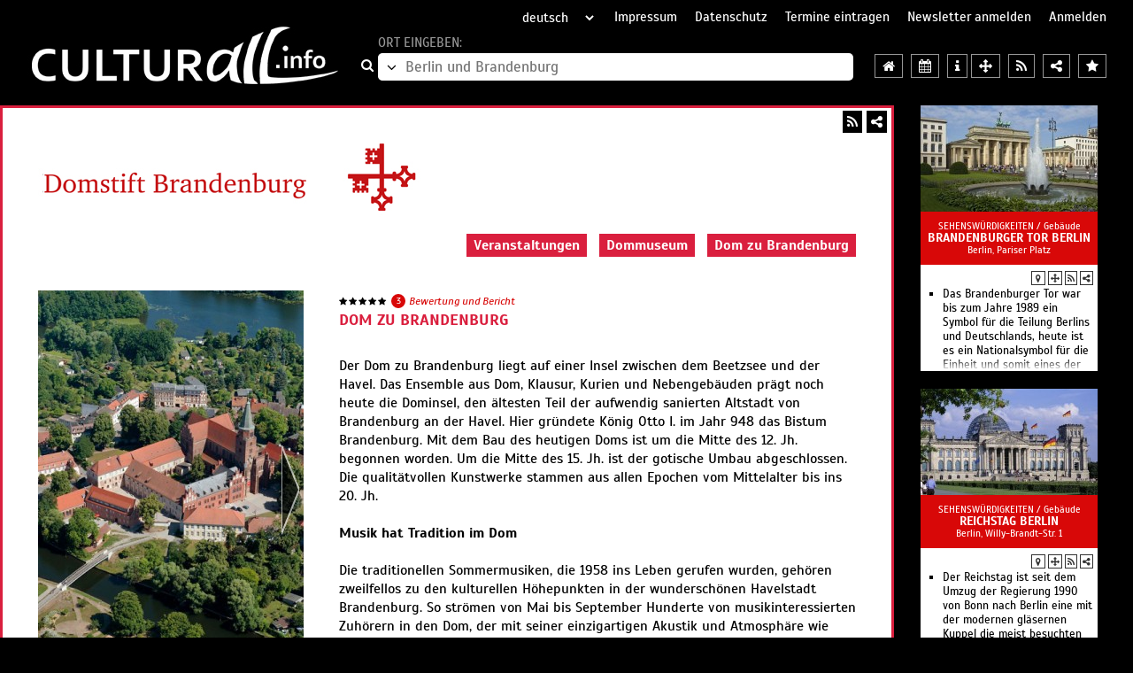

--- FILE ---
content_type: text/html; charset=iso-8859-1
request_url: https://www.cultureberlin.com/kultur/berlin/veranstaltungen/domstift.brandenburg/dom.zu.brandenburg.html
body_size: 20731
content:
<!DOCTYPE HTML>
<html dir="ltr" lang="de">
	<head>
		<meta charset="iso-8859-1" />
		<meta http-equiv="Content-Type" content="text/html; charset=iso-8859-1" />
		<title>Berlin Kultur Berlin: Domstift Brandenburg Sehenswürdigkeit, Veranstaltungen Termine Ausstellungen, Aufführungen Konzerte Bach-Orgel</title>
		<meta name="keywords" content="Berlin Kultur Berlin: Domstift Brandenburg Sehenswürdigkeit, Veranstaltungen Termine Ausstellungen, Aufführungen Konzerte Bach-Orgel" />
		<meta name="description" content="Berlin Kultur Berlin: Domstift Brandenburg Sehenswürdigkeit, Veranstaltungen Termine Ausstellungen, Aufführungen Konzerte Bach-Orgel" />
		<meta name="viewport" content="width=device-width, initial-scale=1.0, maximum-scale=1.0, user-scalable=yes" />
							<link rel="canonical" href="https://www.Berliner-Kultur.de/kultur/berlin/veranstaltungen/domstift.brandenburg/dom.zu.brandenburg.html" />
				<link type="application/rss+xml" rel="alternate" href="/RSS-Feeds/KulturBerlin.xml" title="RSS-Feed für Berlin und Brandenburg - Kultur" />
		<meta name="viewport" content="width=device-width, initial-scale=1.0, maximum-scale=1.0, user-scalable=yes" />
		<link rel="shortcut icon" type="image/x-icon" href="https://www.culturall.de/favicon.ico" />
		<link rel="stylesheet" type="text/css" href="https://www.culturall.de/v3/dist/lib.css?t=1666949429" />
		<link rel="stylesheet" type="text/css" href="https://www.culturall.de/v3/dist/styles.css?t=1758010782" />
					<link rel="stylesheet" type="text/css" href="https://www.culturall.de/v3/dist/offer.css?t=1756714717" />
										    <style type="text/css">
    div.layout1669 { background: rgb(255,255,255); line-height: 21px; padding: 8px 8px; margin: 8px 8px; text-align: left;}
    		    		        		div.layout1669, div.layout1669 b,  div.layout1669 * > a:not(.fa), div.layout1669 i, span.layout1669, span.layout1669 *, a.layout1669:not(.fa), a:visited.layout1669, h1.layout1669, h2.layout1669, h2.layout1669 a, h3.layout1669, div.playertext_layout1669 { color: rgb(0,0,0); font-family: Scada, Arial, sans-serif; font-size: 16px; }
    		    		a.layout1669-fa, a.layout1669-fa:hover { color: rgb(0,0,0); font-size: 18px; }
    		div.link a.layout1669, div.link a:visited.layout1669, div.kontaktlink a.layout1669, div.kontaktlink a:visited.layout1669 { color: rgb(218,31,62); font-weight: bold; }
    		div.kontaktlink a.layout1669, div.kontaktlink a:visited.layout1669 { font-size: 17px; }    		h1.layout1669, h2.layout1669, h2.layout1669 *, h3.layout1669, h3.layout1669 * { font-weight: bold; color: rgb(218,31,62); font-size: 18px; line-height: 23px; }
    		h2.layout1669, h2.layout1669 * { font-size: 16px; line-height: 21px; }
    		h3.layout1669, h3.layout1669 * { font-size: 16px; line-height: 21px; }
    		.segment.layout1669 .stars .fa { color: rgb(0,0,0); }
    		div.layout1670 { background: rgb(255,255,255); line-height: 21px; padding: 8px 8px; margin: 8px 8px; text-align: left; border: 1px solid rgb(218,31,62); }
    		    		        		div.layout1670, div.layout1670 b,  div.layout1670 * > a:not(.fa), div.layout1670 i, span.layout1670, span.layout1670 *, a.layout1670:not(.fa), a:visited.layout1670, h1.layout1670, h2.layout1670, h2.layout1670 a, h3.layout1670, div.playertext_layout1670 { color: rgb(0,0,0); font-family: Scada, Arial, sans-serif; font-size: 16px; }
    		    		a.layout1670-fa, a.layout1670-fa:hover { color: rgb(0,0,0); font-size: 18px; }
    		div.link a.layout1670, div.link a:visited.layout1670, div.kontaktlink a.layout1670, div.kontaktlink a:visited.layout1670 { color: rgb(218,31,62); font-weight: bold; }
    		div.kontaktlink a.layout1670, div.kontaktlink a:visited.layout1670 { font-size: 17px; }    		h1.layout1670, h2.layout1670, h2.layout1670 *, h3.layout1670, h3.layout1670 * { font-weight: bold; color: rgb(218,31,62); font-size: 18px; line-height: 23px; }
    		h2.layout1670, h2.layout1670 * { font-size: 16px; line-height: 21px; }
    		h3.layout1670, h3.layout1670 * { font-size: 16px; line-height: 21px; }
    		.segment.layout1670 .stars .fa { color: rgb(0,0,0); }
    				    .menu.layout1671 { background: rgb(255,255,255); text-align: right; }
			.menu.layout1671 a, .menu.layout1671 span { color: rgb(255,255,255); font-size: 16px; line-height: 16px; background: rgb(218,31,62); margin: 8px 5px; padding: 5px 8px; }
			.menu.layout1671 > div { line-height: 26px; }div.layout1671 { background: rgb(255,255,255); line-height: 21px; padding: 5px 8px; margin: 8px 5px; text-align: right;}
    		    		        		div.layout1671, div.layout1671 b,  div.layout1671 * > a:not(.fa), div.layout1671 i, span.layout1671, span.layout1671 *, a.layout1671:not(.fa), a:visited.layout1671, h1.layout1671, h2.layout1671, h2.layout1671 a, h3.layout1671, div.playertext_layout1671 { color: rgb(255,255,255); font-family: Scada, Arial, sans-serif; font-size: 16px; }
    		    		a.layout1671-fa, a.layout1671-fa:hover { color: rgb(255,255,255); font-size: 18px; }
    		div.link a.layout1671, div.link a:visited.layout1671, div.kontaktlink a.layout1671, div.kontaktlink a:visited.layout1671 { color: rgb(218,31,62); font-weight: bold; }
    		div.kontaktlink a.layout1671, div.kontaktlink a:visited.layout1671 { font-size: 17px; }    		h1.layout1671, h2.layout1671, h2.layout1671 *, h3.layout1671, h3.layout1671 * { font-weight: bold; color: rgb(218,31,62); font-size: 18px; line-height: 23px; }
    		h2.layout1671, h2.layout1671 * { font-size: 16px; line-height: 21px; }
    		h3.layout1671, h3.layout1671 * { font-size: 16px; line-height: 21px; }
    		.segment.layout1671 .stars .fa { color: rgb(255,255,255); }
    		div.layout1672 { background: rgb(255,255,255); line-height: 21px; padding: 0px 0px; margin: 0px 0px; text-align: left; border: 3px solid rgb(218,31,62); }
    		    		    		    div.layout1672 { color: rgb(0,0,0); font-family: Scada, Arial, sans-serif; font-size: 16px; }
    		    		a.layout1672-fa, a.layout1672-fa:hover { color: rgb(0,0,0); font-size: 18px; }
    		div.link a.layout1672, div.link a:visited.layout1672, div.kontaktlink a.layout1672, div.kontaktlink a:visited.layout1672 { color: rgb(218,31,62); font-weight: bold; }
    		div.kontaktlink a.layout1672, div.kontaktlink a:visited.layout1672 { font-size: 17px; }    		h1.layout1672, h2.layout1672, h2.layout1672 *, h3.layout1672, h3.layout1672 * { font-weight: bold; color: rgb(218,31,62); font-size: 18px; line-height: 23px; }
    		h2.layout1672, h2.layout1672 * { font-size: 16px; line-height: 21px; }
    		h3.layout1672, h3.layout1672 * { font-size: 16px; line-height: 21px; }
    		.segment.layout1672 .stars .fa { color: rgb(0,0,0); }
    		 .border_bottom { border-bottom: 1px solid rgb(218,31,62); }         .segment.contact .media:not(>.map) { height: 450px; }
        .segment.contact .media svg { height: 440px; }
        .segment.contact .media .images .item img { width: 300px; }
    </style>
				<script>
        	var regionen = {0:{id:0,kuerzel:'ueberregional',name:'%FCberregional',href:'/ueberregional',tourismus:'tourismus',rad:250,lat:50.83149034074599,lng:9.656667374999984,bewertung:true},34:{id:34,kuerzel:'augsburg',name:'Augsburg%2C%20Ulm%2FNeu-Ulm%2C%20Biberach%2C%20Landsberg%20am%20Lech%2C%20G%FCnzburg',href:'/augsburg',tourismus:'tourismus',rad:250,lat:48.366516,lng:10.494431,bewertung:true},23:{id:23,kuerzel:'basel',name:'Basel%2C%20Freiburg%2C%20Mulhouse%2C%20Colmar',href:'/basel',tourismus:'tourismus',rad:250,lat:47.83201548558951,lng:7.739553117187512,bewertung:true},2:{id:2,kuerzel:'berlin',name:'Berlin%20und%20Brandenburg',href:'/berlin',tourismus:'tourismus',rad:250,lat:52.739995942778805,lng:13.588399552734346,bewertung:true},25:{id:25,kuerzel:'bern',name:'Bern%2C%20Solothurn%2C%20Biel%2C%20Thun%2C%20Fribourg%2C%20Neuch%E2tel',href:'/bern',tourismus:'tourismus',rad:250,lat:46.80894727634264,lng:7.269887589843722,bewertung:true},24:{id:24,kuerzel:'bodensee',name:'Bodensee%2C%20Allg%E4u%20und%20Liechtenstein',href:'/bodensee',tourismus:'tourismus',rad:250,lat:47.466587116772885,lng:9.813222550781221,bewertung:true},10:{id:10,kuerzel:'bremen',name:'Bremen%2C%20Oldenburg%2C%20Emden%2C%20Weser-Ems%2C%20Friesland',href:'/bremen',tourismus:'tourismus',rad:250,lat:53.11665939318429,lng:7.940053605468762,bewertung:true},33:{id:33,kuerzel:'chemnitz',name:'Chemnitz%2C%20Erzgebirge%2C%20Zwickau%2C%20Vogtland%2FPlauen',href:'/chemnitz',tourismus:'tourismus',rad:250,lat:50.5857422372068,lng:12.6930052656249,bewertung:true},3:{id:3,kuerzel:'dresden',name:'Dresden%2C%20Mei%DFen%2C%20S%E4chsische%20Schweiz',href:'/dresden',tourismus:'tourismus',rad:250,lat:51.0357422372068,lng:13.703005265624984,bewertung:true},8:{id:8,kuerzel:'frankfurt',name:'Frankfurt%2C%20Mainz%2C%20Wiesbaden%2C%20Darmstadt%2C%20Aschaffenburg',href:'/frankfurt',tourismus:'tourismus',rad:250,lat:50.164259,lng:8.792867,bewertung:true},20:{id:20,kuerzel:'graz',name:'Graz%20und%20Klagenfurt',href:'/graz',tourismus:'tourismus',rad:250,lat:46.953501141165695,lng:14.861440324218762,bewertung:true},6:{id:6,kuerzel:'hamburg',name:'Hamburg%2C%20L%FCneburg%2C%20Cuxhaven%2C%20Helgoland%2C%20Sylt',href:'/hamburg',tourismus:'tourismus',rad:250,lat:53.929779281732635,lng:10.236196183593721,bewertung:true},11:{id:11,kuerzel:'hannover',name:'Hannover%2C%20Braunschweig%2FWolfsburg',href:'/hannover',tourismus:'tourismus',rad:250,lat:52.323132264533136,lng:10.310353898437512,bewertung:true},32:{id:32,kuerzel:'harz',name:'Harz%2C%20Kyffh%E4user',href:'/harz',tourismus:'tourismus',rad:250,lat:51.653445,lng:10.897861,bewertung:true},21:{id:21,kuerzel:'innsbruck',name:'Innsbruck%2C%20Bozen%2FBolzano%2C%20Trento%2FTrient',href:'/innsbruck',tourismus:'tourismus',rad:250,lat:46.72617018241584,lng:11.529836320312512,bewertung:true},15:{id:15,kuerzel:'kassel',name:'Kassel%2C%20G%F6ttingen%2C%20Marburg%2C%20Bad%20Hersfeld%2C%20Fulda',href:'/kassel',tourismus:'tourismus',rad:250,lat:51.209856001148474,lng:9.373769425781262,bewertung:true},30:{id:30,kuerzel:'lausitz',name:'Lausitz%2C%20Niederschlesien',href:'/lausitz',tourismus:'tourismus',rad:250,lat:51.39017006939942,lng:14.402761124999971,bewertung:true},12:{id:12,kuerzel:'leipzig',name:'Leipzig%2C%20Halle%2C%20Magdeburg%2C%20Dessau',href:'/leipzig',tourismus:'tourismus',rad:250,lat:51.67720076354275,lng:11.760549210937471,bewertung:true},19:{id:19,kuerzel:'linz',name:'Linz%20und%20St.%20P%F6lten',href:'/linz',tourismus:'tourismus',rad:250,lat:48.21136376040317,lng:14.941091203125012,bewertung:true},17:{id:17,kuerzel:'luxemburg',name:'Luxemburg%2C%20Saarbr%FCcken%2C%20Trier%2C%20Metz',href:'/luxemburg',tourismus:'tourismus',rad:250,lat:49.8605229249423,lng:6.426686906249972,bewertung:true},28:{id:28,kuerzel:'luzern',name:'Luzern%2C%20Schwyz%2C%20Zug%2C%20Uri%2C%20Obwalden%2C%20Nidwalden%2C%20Graub%FCnden',href:'/luzern',tourismus:'tourismus',rad:250,lat:46.8427739709846,lng:8.365773820312471,bewertung:true},31:{id:31,kuerzel:'malta',name:'Malta%2C%20Gozo%2C%20Comino',href:'/malta',tourismus:'tourism',rad:1500,lat:35.92320449121902,lng:14.42233052197264,bewertung:true},4:{id:4,kuerzel:'muenchen',name:'M%FCnchen%2C%20Ingolstadt%2C%20Rosenheim',href:'/muenchen',tourismus:'tourismus',rad:250,lat:48.35210142273522,lng:11.494130753906221,bewertung:true},27:{id:27,kuerzel:'muenster',name:'M%FCnster%2C%20Bielefeld%2C%20Osnabr%FCck%2C%20Detmold%2C%20G%FCtersloh%2C%20Paderborn',href:'/muenster',tourismus:'tourismus',rad:250,lat:52.239116045865885,lng:8.299855851562471,bewertung:true},18:{id:18,kuerzel:'nuernberg',name:'N%FCrnberg%2C%20Bayreuth%2C%20W%FCrzburg%2C%20Bamberg%2C%20Hof',href:'/nuernberg',tourismus:'tourismus',rad:250,lat:49.75417097472333,lng:10.667409562500012,bewertung:true},26:{id:26,kuerzel:'ostsee',name:'Ostsee',href:'/ostsee',tourismus:'tourismus',rad:250,lat:53.91845788914481,lng:11.788844,bewertung:true},35:{id:35,kuerzel:'regensburg',name:'Regensburg%2C%20Landshut%2C%20Passau%2C%20Straubing%2C%20Weiden%2C%20%20Amberg',href:'/regensburg',tourismus:'tourismus',rad:250,lat:49.013429,lng:12.101624,bewertung:true},14:{id:14,kuerzel:'heidelberg',name:'Rhein-Neckar%2C%20Baden%2C%20Saar%2C%20Pfalz',href:'/heidelberg',tourismus:'tourismus',rad:250,lat:49.199164538662295,lng:8.203725480468721,bewertung:true},5:{id:5,kuerzel:'rheinland',name:'Rheinland',href:'/rheinland',tourismus:'tourismus',rad:250,lat:50.96487504372814,lng:6.978749894531222,bewertung:true},100:{id:100,kuerzel:'roma',name:'Roma%2C%20Vaticano',href:'/roma',tourismus:'tourismo',rad:800,lat:41.902575,lng:12.451667,bewertung:true},29:{id:29,kuerzel:'ruhrgebiet',name:'Ruhrgebiet',href:'/ruhrgebiet',tourismus:'tourismus',rad:250,lat:51.39445463060057,lng:7.095479630859347,bewertung:true},16:{id:16,kuerzel:'salzburg',name:'Salzburg',href:'/salzburg',tourismus:'tourismus',rad:250,lat:47.69262195907183,lng:13.062429093749971,bewertung:true},9:{id:9,kuerzel:'stuttgart',name:'Stuttgart%2C%20Heilbronn%2C%20T%FCbingen%2C%20Reutlingen',href:'/stuttgart',tourismus:'tourismus',rad:250,lat:48.77560964359474,lng:9.502858781250012,bewertung:true},101:{id:101,kuerzel:'venezia',name:'Venezia%2FVenesia%2FVenedig',href:'/venezia',tourismus:'tourismus',rad:800,lat:45.435768,lng:12.327924,bewertung:true},13:{id:13,kuerzel:'weimar',name:'Weimar%2C%20Erfurt%2C%20Jena%2C%20Eisenach%2C%20Th%FCringen',href:'/weimar',tourismus:'tourismus',rad:250,lat:51.10822569265568,lng:11.090383195312484,bewertung:true},1:{id:1,kuerzel:'wien',name:'Wien%20und%20Eisenstadt',href:'/wien',tourismus:'tourismus',rad:250,lat:48.21182132835306,lng:16.664571427734348,bewertung:true},22:{id:22,kuerzel:'zuerich',name:'Z%FCrich%2C%20Winterthur%2C%20Aarau%2C%20Schaffhausen',href:'/zuerich',tourismus:'tourismus',rad:250,lat:47.4888633287459,lng:8.461904191406234,bewertung:true}};
        </script>
				<script src="https://www.culturall.de/v3/dist/lib.js?t=1593803792" charset="UTF-8"></script>
		<script src="https://www.culturall.de/v3/dist/scripts.js?t=1758011127"></script>
						<script>
			de.maxsysteme.culturall.einzeiler = {"dropdown_titel_regionen_in_der_naehe":"Regionen in der N&auml;he","dropdown_titel_video":"Videos","dropdown_titel_audio":"H&ouml;rbeispiele","dropdown_titel_freikarten":"Freikarten","dropdown_titel_alle_regionen":"alle Regionen","dropdown_titel_institutionen_in_der_naehe":"Institutionen in der N&auml;he","dropdown_titel_teilen":"Teilen","dropdown_titel_bewertungen":"Bewertungen","dropdown_titel_berichte":"Berichte","dropdown_titel_sortiert_nach":"sortiert nach","dropdown_titel_datum":"Datum","dropdown_titel_sternen":"Sternen","dropdown_titel_relevanz":"Relevanz","dropdown_titel_zuletzt_bewertet_am":"zuletzt bewertet am","terminsuche_titel":"Veranstaltungskalender - Terminsuche","terminsuche_datum_vom":"vom","terminsuche_datum_bis":"bis","terminsuche_datum_suchen":"suchen","eintragen_formular_feld_rubrik":"Rubrik"};
        </script>
	</head>

	<body	    data-type="offer"	    data-region="berlin" data-region-id="2"	   	   	    data-rubrik="sehenswuerdigkeiten" data-rubrik-id="7"	   	   	    data-offer-id="HP4441" data-offer-typ="HP" data-offer-nr="4441"	    data-seite-nr="3546"	   		data-href-prefix="https://www.culturall.de/"
		data-google-api-key="AIzaSyDMvvjs0Zw0_kTBDN7-8vVcO1zispzB1cQ"
	>
		<button type="button" class="fa fa-bars" data-nav-control="open"></button>		<nav>
			<button type="button" class="fa fa-close" data-nav-control="close"></button>			<select name="sprache" readonly>
									<option value="de" selected="selected">deutsch</option>
									<option value="en">englisch</option>
									<option value="it">italienisch</option>
							</select>
			<a href="/impressum/" title="Impressum">Impressum</a>
			<a href="/datenschutz/" title="Datenschutz">Datenschutz</a>
			<a href="/eintragen" title="Termine eintragen">Termine eintragen</a>
			<a href="https://www.culturall.de/service.php" title="Newsletter anmelden">Newsletter anmelden</a>
							<a href="#" data-login title="Anmelden">Anmelden</a>
					</nav>

		<header>
			<a href="//www.culturall.info">
				<img class="img" src="https://www.culturall.de/pic/layout/culturall.jpg" width="358" height="65" alt="zur Startseite" title="zur Startseite" />
			</a>
			<div class="search orte">
				<a class="fa fa-search" href="/berlin"></a>
				<div>
					<span data-alt-text="Region auswählen:">Ort eingeben:</span>
					<div>
						<button type="button" class="all-regions fa fa-angle-down"></button
							><input type="text" name="ort" placeholder="Berlin und Brandenburg" /
							>					</div>
				</div>
			</div>
			<div class="icons">
				<a class="fa fa-home" title="Regionseite für Berlin und Brandenburg" href="/berlin"></a>
				<a class="fa fa-calendar" title="Terminsuche in Berlin und Brandenburg" href="/berlin/veranstaltungen"></a>
            	<a class="fa fa-info" title="Tourismusinformationen für Berlin und Brandenburg" href="/berlin/tourismus"></a>
            	            		<button type="button" class="fa fa-arrows" title="Welche Region ist in der Nähe?"></button>
            	            	<button type="button" class="fa fa-tags" title="Freikarten"></button>
            	<button type="button" class="fa fa-play" title="Videos in Berlin und Brandenburg"></button>
            	<button type="button" class="fa fa-music" title="Hörbeispiele in Berlin und Brandenburg"></button>
            	<a class="fa fa-rss" title="RSS-Feed für Berlin und Brandenburg" href="/RSS-Feeds/KulturBerlin.xml" type="application/rss+xml"></a>
            	<button type="button" class="fa fa-share-alt" title="Region Berlin und Brandenburg teilen"></button>
            	<button type="button" class="fa fa-star" title="Bewertungen für Berlin und Brandenburg"></button>
            	<button type="button" class="fa fa-align-left" title="Berichte für Berlin und Brandenburg"></button>
			</div>
		</header>
<main>
    <div class="seite layout1672 img_left img_trans" itemscope itemtype="http://schema.org/Organization">
    	<meta itemprop="name" content="Dom zu  Brandenburg" />
    	
    	    		<div class="icons layout1669">
    			<div>
    				<button class="fa fa-share-alt" title="Teilen"></button>
        			<a class="fa fa-rss" href="/RSS-Feeds/MuseumssommerBerlinBerlin.xml" title="RSS-Feed" target="_blank" type="application/rss+xml"></a>
        			        		</div>
        	</div>
    		            	<div class="logo layout1669">
            		<meta itemprop="logo" content="https://www.culturall.de/pic/segmente/logo_3546_500x100_1524818408.jpg" />
            		<img src="https://www.culturall.de/pic/segmente/logo_3546_500x100_1524818408.jpg" width="500" height="100" style="max-width: 500px;" />
            	</div>
        	
                        	<div class="segment menu layout1671">
            	            		<div>
            		<a href="https://www.culturall.de/kultur/berlin/veranstaltungen/domstift.brandenburg/termine.html">Veranstaltungen</a>
            			<a href="https://www.culturall.de/kultur/berlin/veranstaltungen/domstift.brandenburg/dommuseum.html">Dommuseum</a>
            			<span>Dom zu  Brandenburg</span>
            			            		</div>
            	        		</div>
        	    	
    	<div id="seg117307" data-segment="117307" class="cf segment layout1669 contact" data-contact="true">
    		<div class="wrapper">
				        			<div class="media">
        				        				        				        					<div class="images owl-carousel">
        						            					            						<div class="item">
            							<img title="© Lutz Hannemann" src="https://www.culturall.de/pic/segmente/56347_300x450_1524817984.jpg" width="300" height="450" />
            						</div>
            					            						<div class="item">
            							<img title="Dom Hof und Ritterakademie, © Christian Muhrbeck" src="https://www.culturall.de/pic/segmente/56451_300x450_1524818046.jpg" width="300" height="450" />
            						</div>
            					            						<div class="item">
            							<img title="Hoher Chor und Lehniner Altar, © Christian Muhrbeck" src="https://www.culturall.de/pic/segmente/56452_300x450_1524818046.jpg" width="300" height="450" />
            						</div>
            					            						<div class="item">
            							<img title="Blick zur Wagner Orgel, © Christian Muhrbeck" src="https://www.culturall.de/pic/segmente/56453_300x450_1524818083.jpg" width="300" height="450" />
            						</div>
            					            						<div class="item">
            							<img title="Böhmischer Altar, © Christian Muhrbeck" src="https://www.culturall.de/pic/segmente/56454_300x450_1524818103.jpg" width="300" height="450" />
            						</div>
            					        					</div>
        						        					<span class="layout1669 caption">
	        						© Lutz Hannemann	        					</span>
	        				        				        			</div>
        		
        		<div class="info">
        			<div class="text">
        				<div class="wrapper">
        					        					        							            				<span data-open-bewerten class="stars" title="5,0 Punkte aus 3 Bewertungen&#xA;erste Bewertung: 18.10.23&#xA;letzte Bewertung: 31.10.25"><span class="fa fa-star"></span><span class="fa fa-star"></span><span class="fa fa-star"></span><span class="fa fa-star"></span><span class="fa fa-star"></span></span>
	    	                    <span class="anzahl" data-open-bewerten>3</span>
	            				<button class="bewerten" data-open-bewerten>Bewertung und Bericht</button>
            				            				<h1 class="layout1669">
            					Dom zu Brandenburg            				</h1>
            				            					<div class="layout1669">Der Dom zu Brandenburg liegt auf einer Insel zwischen dem Beetzsee und der Havel. Das Ensemble aus Dom, Klausur, Kurien und Nebengebäuden prägt noch heute die Dominsel, den ältesten Teil der aufwendig sanierten Altstadt von Brandenburg an der Havel. Hier gründete König Otto I. im Jahr 948 das Bistum Brandenburg. Mit dem Bau des heutigen Doms ist um die Mitte des 12. Jh. begonnen worden. Um die Mitte des 15. Jh. ist der gotische Umbau abgeschlossen. Die qualitätvollen Kunstwerke stammen aus allen Epochen vom Mittelalter bis ins 20. Jh.<br />
<br />
 <b> Musik hat Tradition im Dom </b> <br />
<br />
Die traditionellen Sommermusiken, die 1958 ins Leben gerufen wurden, gehören zweilfellos zu den kulturellen Höhepunkten in der wunderschönen Havelstadt Brandenburg. So strömen von Mai bis September Hunderte von musikinteressierten Zuhörern in den Dom, der mit seiner einzigartigen Akustik und Atmosphäre wie geschaffen für einzigartige Konzertabende ist. Die Wagner-Orgel aus dem Jahr 1722 zählt zu den bedeutendsten, fast komplett original erhaltenen Barockorgeln in Deutschland. Auf zahlreiche unvergessliche Konzerterlebnisse lässt sich zurückblicken, und weitere Höhepunkte sind mit Spitzenensembles und international herausragenden Organistinnen und Organisten auch in Zukunft zu erwarten.<br />
<br />
 <b> Sonderführungen und Veranstaltungen </b> <br />
<br />
Das Dommuseum und das Domstiftsarchiv bieten Ihnen jährlich eine Vielzahl von Sonderführungen an. In jeweils kleinen Gruppen erläutern Ihnen Expertinnen und Experten des Domstifts ausgewählte Facetten der Geschichte des Doms und des Domstifts, einschließlich der Baugeschichte. Sie werden selten gezeigte Exponate des Archivs und des Museums sehen und erfahren viel von der heutigen Arbeit am Domstift, etwa der Textilrestaurierung. Andere Sonderführungen vertiefen Aspekte der diesjährigen Sonderausstellung des Dommuseums. Erstmalig bieten wir auch eine „Büchersprechstunde“ an. </div>
            				        				</div>
        			</div>
        		</div>
        		<span class="cf"></span>

				        		        			<div class="media second">
        				<div class="map"
        					data-lat="52.4149975"
        					data-lng="12.566942299999937"
        					data-marker="https://www.culturall.de/v3/dist/leaflet/images/marker-icon.png"
        				></div>
        				<form method="post" action="/berlin/tourismus" data-tourismus-form>
    						<input type="hidden" name="offer" value="HP4443" />
    					</form>
        			</div>
        		
        		<div class="info second">
        			<div class="kontakt">
        				<div class="layout1669" itemprop="address" itemscope itemtype="http://schema.org/PostalAddress">
        						        					<h3 class="layout1669">Kontakt</h3>
	        						        						Dom zu Brandenburg<br />
	        						        						        						Domstift Brandenburg<br />
	        						        						        						        						<span class="layout1669" itemprop="streetAddress">Burghof 10 </span><br />
	                    		                    		                    				                    		<span class="layout1669" itemprop="addressCountry">D</span>-<span
		                    			class="layout1669" itemprop="postalCode">14776 </span>
		                    		                    		<span class="layout1669" itemprop="addressLocality">Brandenburg an der Havel</span><br />
	                    		                    	<br />
	                		Telefon: <span class="layout1669" itemprop="telephone">+49 (0)3381 / 211 22 29 </span><br />
	                			                		Fax: <span class="layout1669" itemprop="faxNumber">+49 (0)3381 / 211 22 12</span><br />
	                			                		E-Mail: <a class="layout1669" itemprop="email" href="mailto:stefanie.krueger@dom-brandenburg.de">stefanie.krueger@dom-brandenburg.de</a><br />
	                			                		<a class="layout1669" itemprop="url" href="//www.dom-brandenburg.de">www.dom-brandenburg.de</a><br />
	                			                		        					        					<div class="share"><a class="fa fa-rss layout1669-fa" href="RSS-Feeds/MuseumssommerBerlinBerlin.xml" title="RSS-Feed" target="_blank" type="application/rss+xml"></a><a rel="nofollow" class="fa fa-facebook layout1669-fa" target="_blank" href="https://www.facebook.com/sharer/sharer.php?u=https%3A%2F%2Fwww.Berliner-Kultur.de%2Fkultur%2Fberlin%2Fveranstaltungen%2Fdomstift.brandenburg%2Fdom.zu.brandenburg.html&p[title]=Berlin%20Kultur%20Berlin%3A%20Domstift%20Brandenburg%20Sehensw%FCrdigkeit%2C%20Veranstaltungen%20Termine%20Ausstellungen%2C%20Auff%FChrungen%20Konzerte%20Bach-Orgel" title="Facebook"></a><a rel="nofollow" class="fa fa-twitter layout1669-fa" target="_blank" href="https://twitter.com/share?url=https%3A%2F%2Fwww.Berliner-Kultur.de%2Fkultur%2Fberlin%2Fveranstaltungen%2Fdomstift.brandenburg%2Fdom.zu.brandenburg.html&text=Berlin%20Kultur%20Berlin%3A%20Domstift%20Brandenburg%20Sehensw%FCrdigkeit%2C%20Veranstaltungen%20Termine%20Ausstellungen%2C%20Auff%FChrungen%20Konzerte%20Bach-Orgel" title="Twitter"></a><a rel="nofollow" class="fa fa-pinterest layout1669-fa" target="_blank" href="http://pinterest.com/pin/create/button/?url=https%3A%2F%2Fwww.Berliner-Kultur.de%2Fkultur%2Fberlin%2Fveranstaltungen%2Fdomstift.brandenburg%2Fdom.zu.brandenburg.html&description=Berlin%20Kultur%20Berlin%3A%20Domstift%20Brandenburg%20Sehensw%FCrdigkeit%2C%20Veranstaltungen%20Termine%20Ausstellungen%2C%20Auff%FChrungen%20Konzerte%20Bach-Orgel" title="Pinterest"></a><a rel="nofollow" class="fa fa-envelope-o layout1669-fa" href="mailto:?subject=Berlin Kultur Berlin: Domstift Brandenburg Sehenswürdigkeit, Veranstaltungen Termine Ausstellungen, Aufführungen Konzerte Bach-Orgel&body=https%3A%2F%2Fwww.Berliner-Kultur.de%2Fkultur%2Fberlin%2Fveranstaltungen%2Fdomstift.brandenburg%2Fdom.zu.brandenburg.html" title="E-Mail"></a></div>        				</div>
        			</div>

        			        				<div class="kontakt">
        					<div class="layout1669">
        						<h3 class="layout1669">&nbsp;</h3>
        						Öffnungszeiten Dom<br />
April – Oktober: <br />
Mo bis Sa 10&#8201;&#8202;&#8201;–&#8201;17 Uhr | So 12&#8201;&#8201;–&#8201;17 Uhr<br />
November – März: <br />
Mo bis Sa 11&#8201;&#8202;&#8201;–&#8201;16 Uhr | So 12&#8201;&#8201;–&#8201;16 Uhr<br />
<br />
Die Besichtigung von Dom und Dommuseum ist frei. Für Ihre Spenden zur Erhaltung der Gebäude und Finanzierung der Ausstellungen danken wir Ihnen herzlich.<br />
<br />
Wir bitten um Verständnis, dass es aufgrund von Gottesdiensten bzw. besonderen Veranstaltungen zu Einschränkungen der geltenden Öffnungszeiten kommen kann.  Bitte informieren Sie sich in unserem Programm bzw. auf der Startseite / aktuelle Termine.        					</div>
        				</div>
        			        		</div>
        		<span class="cf"></span>
        		<div class="chronicle">
	<h6>Bewertungschronik</h6>
	<div class="months owl-carousel">
					    		<div class="item">
    			<div>Nov 22</div>
    			<div
	                	                	                    			>
					<div><span class="fa fa-star-o"></span><span class="fa fa-star-o"></span><span class="fa fa-star-o"></span><span class="fa fa-star-o"></span><span class="fa fa-star-o"></span></div>
				</div>
				<div>
					<span
						class="fa fa-comment zero"
					    					>
											</span>
				</div>
    		</div>
					    		<div class="item">
    			<div>Dez 22</div>
    			<div
	                	                	                    			>
					<div><span class="fa fa-star-o"></span><span class="fa fa-star-o"></span><span class="fa fa-star-o"></span><span class="fa fa-star-o"></span><span class="fa fa-star-o"></span></div>
				</div>
				<div>
					<span
						class="fa fa-comment zero"
					    					>
											</span>
				</div>
    		</div>
					    		<div class="item">
    			<div>Jan 23</div>
    			<div
	                	                	                    			>
					<div><span class="fa fa-star-o"></span><span class="fa fa-star-o"></span><span class="fa fa-star-o"></span><span class="fa fa-star-o"></span><span class="fa fa-star-o"></span></div>
				</div>
				<div>
					<span
						class="fa fa-comment zero"
					    					>
											</span>
				</div>
    		</div>
					    		<div class="item">
    			<div>Feb 23</div>
    			<div
	                	                	                    			>
					<div><span class="fa fa-star-o"></span><span class="fa fa-star-o"></span><span class="fa fa-star-o"></span><span class="fa fa-star-o"></span><span class="fa fa-star-o"></span></div>
				</div>
				<div>
					<span
						class="fa fa-comment zero"
					    					>
											</span>
				</div>
    		</div>
					    		<div class="item">
    			<div>Mär 23</div>
    			<div
	                	                	                    			>
					<div><span class="fa fa-star-o"></span><span class="fa fa-star-o"></span><span class="fa fa-star-o"></span><span class="fa fa-star-o"></span><span class="fa fa-star-o"></span></div>
				</div>
				<div>
					<span
						class="fa fa-comment zero"
					    					>
											</span>
				</div>
    		</div>
					    		<div class="item">
    			<div>Apr 23</div>
    			<div
	                	                	                    			>
					<div><span class="fa fa-star-o"></span><span class="fa fa-star-o"></span><span class="fa fa-star-o"></span><span class="fa fa-star-o"></span><span class="fa fa-star-o"></span></div>
				</div>
				<div>
					<span
						class="fa fa-comment zero"
					    					>
											</span>
				</div>
    		</div>
					    		<div class="item">
    			<div>Mai 23</div>
    			<div
	                	                	                    			>
					<div><span class="fa fa-star-o"></span><span class="fa fa-star-o"></span><span class="fa fa-star-o"></span><span class="fa fa-star-o"></span><span class="fa fa-star-o"></span></div>
				</div>
				<div>
					<span
						class="fa fa-comment zero"
					    					>
											</span>
				</div>
    		</div>
					    		<div class="item">
    			<div>Jun 23</div>
    			<div
	                	                	                    			>
					<div><span class="fa fa-star-o"></span><span class="fa fa-star-o"></span><span class="fa fa-star-o"></span><span class="fa fa-star-o"></span><span class="fa fa-star-o"></span></div>
				</div>
				<div>
					<span
						class="fa fa-comment zero"
					    					>
											</span>
				</div>
    		</div>
					    		<div class="item">
    			<div>Jul 23</div>
    			<div
	                	                	                    			>
					<div><span class="fa fa-star-o"></span><span class="fa fa-star-o"></span><span class="fa fa-star-o"></span><span class="fa fa-star-o"></span><span class="fa fa-star-o"></span></div>
				</div>
				<div>
					<span
						class="fa fa-comment zero"
					    					>
											</span>
				</div>
    		</div>
					    		<div class="item">
    			<div>Aug 23</div>
    			<div
	                	                	                    			>
					<div><span class="fa fa-star-o"></span><span class="fa fa-star-o"></span><span class="fa fa-star-o"></span><span class="fa fa-star-o"></span><span class="fa fa-star-o"></span></div>
				</div>
				<div>
					<span
						class="fa fa-comment zero"
					    					>
											</span>
				</div>
    		</div>
					    		<div class="item">
    			<div>Sep 23</div>
    			<div
	                	                	                    			>
					<div><span class="fa fa-star-o"></span><span class="fa fa-star-o"></span><span class="fa fa-star-o"></span><span class="fa fa-star-o"></span><span class="fa fa-star-o"></span></div>
				</div>
				<div>
					<span
						class="fa fa-comment zero"
					    					>
											</span>
				</div>
    		</div>
					    		<div class="item">
    			<div>Okt 23</div>
    			<div
	                 title="5,0 Punkte&#xA;1 Bewertung"	                	                style="
    					background: -moz-linear-gradient(top, rgb(220,220,220) 0%, rgb(220,220,220) 50%, rgb(150,150,150) 50%, rgb(150,150,150) 100%);
						background: -webkit-linear-gradient(top, rgb(220,220,220) 0%, rgb(220,220,220) 50%, rgb(150,150,150) 50%, rgb(150,150,150) 100%);
						background: linear-gradient(to bottom, rgb(220,220,220) 0%, rgb(220,220,220) 50%, rgb(150,150,150) 50%, rgb(150,150,150) 100%);
                    "    			>
					<div><span class="fa fa-star"></span><span class="fa fa-star"></span><span class="fa fa-star"></span><span class="fa fa-star"></span><span class="fa fa-star"></span></div>
				</div>
				<div>
					<span
						class="fa fa-comment zero"
					    					>
											</span>
				</div>
    		</div>
					    		<div class="item">
    			<div>Nov 23</div>
    			<div
	                	                	                    			>
					<div><span class="fa fa-star-o"></span><span class="fa fa-star-o"></span><span class="fa fa-star-o"></span><span class="fa fa-star-o"></span><span class="fa fa-star-o"></span></div>
				</div>
				<div>
					<span
						class="fa fa-comment zero"
					    					>
											</span>
				</div>
    		</div>
					    		<div class="item">
    			<div>Dez 23</div>
    			<div
	                	                	                    			>
					<div><span class="fa fa-star-o"></span><span class="fa fa-star-o"></span><span class="fa fa-star-o"></span><span class="fa fa-star-o"></span><span class="fa fa-star-o"></span></div>
				</div>
				<div>
					<span
						class="fa fa-comment zero"
					    					>
											</span>
				</div>
    		</div>
					    		<div class="item">
    			<div>Jan 24</div>
    			<div
	                	                	                    			>
					<div><span class="fa fa-star-o"></span><span class="fa fa-star-o"></span><span class="fa fa-star-o"></span><span class="fa fa-star-o"></span><span class="fa fa-star-o"></span></div>
				</div>
				<div>
					<span
						class="fa fa-comment zero"
					    					>
											</span>
				</div>
    		</div>
					    		<div class="item">
    			<div>Feb 24</div>
    			<div
	                	                	                    			>
					<div><span class="fa fa-star-o"></span><span class="fa fa-star-o"></span><span class="fa fa-star-o"></span><span class="fa fa-star-o"></span><span class="fa fa-star-o"></span></div>
				</div>
				<div>
					<span
						class="fa fa-comment zero"
					    					>
											</span>
				</div>
    		</div>
					    		<div class="item">
    			<div>Mär 24</div>
    			<div
	                	                	                    			>
					<div><span class="fa fa-star-o"></span><span class="fa fa-star-o"></span><span class="fa fa-star-o"></span><span class="fa fa-star-o"></span><span class="fa fa-star-o"></span></div>
				</div>
				<div>
					<span
						class="fa fa-comment zero"
					    					>
											</span>
				</div>
    		</div>
					    		<div class="item">
    			<div>Apr 24</div>
    			<div
	                	                	                    			>
					<div><span class="fa fa-star-o"></span><span class="fa fa-star-o"></span><span class="fa fa-star-o"></span><span class="fa fa-star-o"></span><span class="fa fa-star-o"></span></div>
				</div>
				<div>
					<span
						class="fa fa-comment zero"
					    					>
											</span>
				</div>
    		</div>
					    		<div class="item">
    			<div>Mai 24</div>
    			<div
	                	                	                    			>
					<div><span class="fa fa-star-o"></span><span class="fa fa-star-o"></span><span class="fa fa-star-o"></span><span class="fa fa-star-o"></span><span class="fa fa-star-o"></span></div>
				</div>
				<div>
					<span
						class="fa fa-comment zero"
					    					>
											</span>
				</div>
    		</div>
					    		<div class="item">
    			<div>Jun 24</div>
    			<div
	                	                	                    			>
					<div><span class="fa fa-star-o"></span><span class="fa fa-star-o"></span><span class="fa fa-star-o"></span><span class="fa fa-star-o"></span><span class="fa fa-star-o"></span></div>
				</div>
				<div>
					<span
						class="fa fa-comment zero"
					    					>
											</span>
				</div>
    		</div>
					    		<div class="item">
    			<div>Jul 24</div>
    			<div
	                	                	                    			>
					<div><span class="fa fa-star-o"></span><span class="fa fa-star-o"></span><span class="fa fa-star-o"></span><span class="fa fa-star-o"></span><span class="fa fa-star-o"></span></div>
				</div>
				<div>
					<span
						class="fa fa-comment zero"
					    					>
											</span>
				</div>
    		</div>
					    		<div class="item">
    			<div>Aug 24</div>
    			<div
	                	                	                    			>
					<div><span class="fa fa-star-o"></span><span class="fa fa-star-o"></span><span class="fa fa-star-o"></span><span class="fa fa-star-o"></span><span class="fa fa-star-o"></span></div>
				</div>
				<div>
					<span
						class="fa fa-comment zero"
					    					>
											</span>
				</div>
    		</div>
					    		<div class="item">
    			<div>Sep 24</div>
    			<div
	                	                	                    			>
					<div><span class="fa fa-star-o"></span><span class="fa fa-star-o"></span><span class="fa fa-star-o"></span><span class="fa fa-star-o"></span><span class="fa fa-star-o"></span></div>
				</div>
				<div>
					<span
						class="fa fa-comment zero"
					    					>
											</span>
				</div>
    		</div>
					    		<div class="item">
    			<div>Okt 24</div>
    			<div
	                	                	                    			>
					<div><span class="fa fa-star-o"></span><span class="fa fa-star-o"></span><span class="fa fa-star-o"></span><span class="fa fa-star-o"></span><span class="fa fa-star-o"></span></div>
				</div>
				<div>
					<span
						class="fa fa-comment zero"
					    					>
											</span>
				</div>
    		</div>
					    		<div class="item">
    			<div>Nov 24</div>
    			<div
	                	                	                    			>
					<div><span class="fa fa-star-o"></span><span class="fa fa-star-o"></span><span class="fa fa-star-o"></span><span class="fa fa-star-o"></span><span class="fa fa-star-o"></span></div>
				</div>
				<div>
					<span
						class="fa fa-comment zero"
					    					>
											</span>
				</div>
    		</div>
					    		<div class="item">
    			<div>Dez 24</div>
    			<div
	                	                	                    			>
					<div><span class="fa fa-star-o"></span><span class="fa fa-star-o"></span><span class="fa fa-star-o"></span><span class="fa fa-star-o"></span><span class="fa fa-star-o"></span></div>
				</div>
				<div>
					<span
						class="fa fa-comment zero"
					    					>
											</span>
				</div>
    		</div>
					    		<div class="item">
    			<div>Jan 25</div>
    			<div
	                	                	                    			>
					<div><span class="fa fa-star-o"></span><span class="fa fa-star-o"></span><span class="fa fa-star-o"></span><span class="fa fa-star-o"></span><span class="fa fa-star-o"></span></div>
				</div>
				<div>
					<span
						class="fa fa-comment zero"
					    					>
											</span>
				</div>
    		</div>
					    		<div class="item">
    			<div>Feb 25</div>
    			<div
	                	                	                    			>
					<div><span class="fa fa-star-o"></span><span class="fa fa-star-o"></span><span class="fa fa-star-o"></span><span class="fa fa-star-o"></span><span class="fa fa-star-o"></span></div>
				</div>
				<div>
					<span
						class="fa fa-comment zero"
					    					>
											</span>
				</div>
    		</div>
					    		<div class="item">
    			<div>Mär 25</div>
    			<div
	                	                	                    			>
					<div><span class="fa fa-star-o"></span><span class="fa fa-star-o"></span><span class="fa fa-star-o"></span><span class="fa fa-star-o"></span><span class="fa fa-star-o"></span></div>
				</div>
				<div>
					<span
						class="fa fa-comment zero"
					    					>
											</span>
				</div>
    		</div>
					    		<div class="item">
    			<div>Apr 25</div>
    			<div
	                	                	                    			>
					<div><span class="fa fa-star-o"></span><span class="fa fa-star-o"></span><span class="fa fa-star-o"></span><span class="fa fa-star-o"></span><span class="fa fa-star-o"></span></div>
				</div>
				<div>
					<span
						class="fa fa-comment zero"
					    					>
											</span>
				</div>
    		</div>
					    		<div class="item">
    			<div>Mai 25</div>
    			<div
	                	                	                    			>
					<div><span class="fa fa-star-o"></span><span class="fa fa-star-o"></span><span class="fa fa-star-o"></span><span class="fa fa-star-o"></span><span class="fa fa-star-o"></span></div>
				</div>
				<div>
					<span
						class="fa fa-comment zero"
					    					>
											</span>
				</div>
    		</div>
					    		<div class="item">
    			<div>Jun 25</div>
    			<div
	                	                	                    			>
					<div><span class="fa fa-star-o"></span><span class="fa fa-star-o"></span><span class="fa fa-star-o"></span><span class="fa fa-star-o"></span><span class="fa fa-star-o"></span></div>
				</div>
				<div>
					<span
						class="fa fa-comment zero"
					    					>
											</span>
				</div>
    		</div>
					    		<div class="item">
    			<div>Jul 25</div>
    			<div
	                	                	                    			>
					<div><span class="fa fa-star-o"></span><span class="fa fa-star-o"></span><span class="fa fa-star-o"></span><span class="fa fa-star-o"></span><span class="fa fa-star-o"></span></div>
				</div>
				<div>
					<span
						class="fa fa-comment zero"
					    					>
											</span>
				</div>
    		</div>
					    		<div class="item">
    			<div>Aug 25</div>
    			<div
	                	                	                    			>
					<div><span class="fa fa-star-o"></span><span class="fa fa-star-o"></span><span class="fa fa-star-o"></span><span class="fa fa-star-o"></span><span class="fa fa-star-o"></span></div>
				</div>
				<div>
					<span
						class="fa fa-comment zero"
					    					>
											</span>
				</div>
    		</div>
					    		<div class="item">
    			<div>Sep 25</div>
    			<div
	                	                	                    			>
					<div><span class="fa fa-star-o"></span><span class="fa fa-star-o"></span><span class="fa fa-star-o"></span><span class="fa fa-star-o"></span><span class="fa fa-star-o"></span></div>
				</div>
				<div>
					<span
						class="fa fa-comment zero"
					    					>
											</span>
				</div>
    		</div>
					    		<div class="item">
    			<div>Okt 25</div>
    			<div
	                 title="5,0 Punkte&#xA;2 Bewertungen"	                	                style="
    					background: -moz-linear-gradient(top, rgb(220,220,220) 0%, rgb(220,220,220) 0%, rgb(150,150,150) 0%, rgb(150,150,150) 100%);
						background: -webkit-linear-gradient(top, rgb(220,220,220) 0%, rgb(220,220,220) 0%, rgb(150,150,150) 0%, rgb(150,150,150) 100%);
						background: linear-gradient(to bottom, rgb(220,220,220) 0%, rgb(220,220,220) 0%, rgb(150,150,150) 0%, rgb(150,150,150) 100%);
                    "    			>
					<div><span class="fa fa-star"></span><span class="fa fa-star"></span><span class="fa fa-star"></span><span class="fa fa-star"></span><span class="fa fa-star"></span></div>
				</div>
				<div>
					<span
						class="fa fa-comment zero"
					    					>
											</span>
				</div>
    		</div>
					    		<div class="item">
    			<div>Nov 25</div>
    			<div
	                	                	                    			>
					<div><span class="fa fa-star-o"></span><span class="fa fa-star-o"></span><span class="fa fa-star-o"></span><span class="fa fa-star-o"></span><span class="fa fa-star-o"></span></div>
				</div>
				<div>
					<span
						class="fa fa-comment zero"
					    					>
											</span>
				</div>
    		</div>
				<div class="item">
			<div>total</div>
			<div class="total" title="5,0 Punkte aus 3 Bewertungen&#xA;erste Bewertung: 18.10.23&#xA;letzte Bewertung: 31.10.25" data-show-month="all">
				<span class="fa fa-star"></span><span class="fa fa-star"></span><span class="fa fa-star"></span><span class="fa fa-star"></span><span class="fa fa-star"></span>			</div>
					</div>
	</div>
</div>
        		        		<div class="bewertung" id="bew117307">
	<div class="in">
		<p class="title">
			<strong>Dom zu Brandenburg</strong> bewerten:		</p>
		<div class="danke">Vielen Dank für Ihre Bewertung!</div>
		<div class="stars">
			<span class="fa fa-star-o"></span><span class="fa fa-star-o"></span><span class="fa fa-star-o"></span><span class="fa fa-star-o"></span><span class="fa fa-star-o"></span>			<span data-text-star="Stern" data-text-stars="Sterne"></span>
			<button type="button" class="button" data-bewertung>Bewertung absenden</button>
		</div>
		<div class="text">
			<label>Titel</label>
			<input name="xtitel" type="text" placeholder="nur für angemeldete Nutzer" data-show-login/>
			<label>Bericht</label>
			<textarea name="xbericht" placeholder="nur für angemeldete Nutzer" data-show-login></textarea>
			<input name="xemail" type="text" maxlength="100" value="xxx" />
			<button type="button" class="button" data-bericht disabled>Bericht absenden</button>
		</div>
	</div>
	<div class="out none">
		<p class="title">
			Bewertungen & Berichte <strong>Dom zu Brandenburg</strong>
		</p>
			</div>
</div>    		</div>
    	</div>

    	    			<div class="segwrapper">
    	<div id="seg117309" data-segment="117309" class="segment layout1670 bewerten"
    	       	       	>
    		
    		<div class="info nomedia">
    			<div class="text nosidebar">
    				<div class="wrapper">
    					    						<span data-open-bewerten class="stars empty"><span class="fa fa-star-o"></span><span class="fa fa-star-o"></span><span class="fa fa-star-o"></span><span class="fa fa-star-o"></span><span class="fa fa-star-o"></span></span>
    	                    <span class="anzahl empty" data-open-bewerten></span>
            				<button class="bewerten" data-open-bewerten>Bewertung und Bericht</button>
        				        				        				<h1 class="layout1670">
        					Die Geschichte des Doms        				</h1>
        				        				                		                		                		<span class="inhalt layout1670">
                			 <b> 948 </b>  - Im Jahre 948 gründete König Otto I. das Bistum für die Slawenmission. Der Missionsversuch scheiterte im Jahr 983.<br />
<br />
 <b> 1161 </b>  - Die Gründung des Domkapitels markiert die Wiedererrichtung des Bistums. 4 Jahre später wurde der Dom gebaut.<br />
<br />
 <b> Mitte 12. Jh. </b>  - Die Stele wurde in der St. Petrikapelle entdeckt. Sie zählt zu den frühesten Belegen des Christentums in Brandenburg.<br />
<br />
 <b> 1282 </b>  - Die älteste Grabplatte steht heute im nördlichen Querhaus. Der Heiligenschein zeigt die Bedeutung des Verstorbenen.<br />
<br />
 <b> 1290 </b>  - Das Brandenburger Hungertuch ist das Prachtstück im Dommuseum. Auf 9m² zeigt es die Lebensgeschichte Christi.<br />
<br />
 <b> 1380 </b>  - Der Böhmische Altar stammt aus der Zeit, als der böhmische König Karl IV. Markgraf von Brandenburg wurde.<br />
<br />
 <b> Spätes 15. Jh. </b>  - Der Altar zeigt eine Kreuzigungsgruppe in der Mitte und auf den Flügeln die beiden Dompatrone. <br />
<br />
 <b> 1632 </b>  - Das Epitaph aus der Werkstatt des Magdeburger Künstlers Christoph Dehne ist ein Meisterwerk des Manierismus.<br />
<br />
 <b> 1705 </b>  - Die Abbildung stammt aus dem Wappenbuch der Ritterakademie, einer Schule, die 1705 am Dom gegründet worden ist.<br />
<br />
 <b> 1725 </b>  - Die Orgel wurde 1725 intoniert. Als eine der wenigen Wagner-Orgeln ist sie fast ganz im Originalzustand erhalten.<br />
<br />
 <b> 19. Jh. </b>  - Die Rosette geht auf ein Konzept Karl Friedrich Schinkels zurück, der zwischen 1833 und 1836 den Dom restaurierte.<br />
<br />
 <b> 1925 </b>  - 1920 wurde Paul von Hindenburg Domdechant. Als Reichspräsident blieb er offiziell im Amt, ließ sich aber vertreten.<br />
<br />
 <b> 1933 </b>  - In der NS-Zeit war das Domstift gleichgeschaltet. Der Regierungspräsident in Potsdam bestimmte das Handeln. <br />
<br />
 <b> 1947 </b>  - Rechts ist die eingehauste Kanzel zu sehen. Dank der Luftschutzmaßnahmen blieb der Dom im Krieg fast unbeschädigt.<br />
<br />
 <b> 1963</B> - Anlässlich der 800Jahrfeier der Grundsteinlegung wurde auch die Statik der Arkadenpfeiler verbessert.<br />
<br />
 <b> 2006 </b>  - Im Jahre 2006 wurde das Domgymnasium eröffnet. In Kita, Grundschule und Gymnasium werden rund 800 Kinder betreut.<br />
<br />
 <b> 2009 </b>  - Die Sanierung der Nordklausur wurde 2009 abgeschlossen. Im Obergeschoss kamen dabei gotische Malereien ans Licht.<br />
<br />
 <b> 2013 </b>  - Die Sanierung und Pflege der Bausubstanz und der Kunstwerke gehört zu den vordringlichen Aufgaben des Domstifts.<br />
<br />
 <b> 2015 </b>  - "Beständig Neu" - Das Domstift begeht mit Sonderausstellung, Festschrift und über 200 Veranstaltungen das 850-jährige Jubiläum des Domes.                		</span>
                		                			<div class="share"><a class="fa fa-rss layout1670-fa" href="RSS-Feeds/MuseumssommerBerlinBerlin.xml" title="RSS-Feed" target="_blank" type="application/rss+xml"></a><a rel="nofollow" class="fa fa-facebook layout1670-fa" target="_blank" href="https://www.facebook.com/sharer/sharer.php?u=https%3A%2F%2Fwww.Berliner-Kultur.de%2Fkultur%2Fberlin%2Fveranstaltungen%2Fdomstift.brandenburg%2Fdom.zu.brandenburg.html%23seg117309&p[title]=Die%20Geschichte%20des%20Doms%20%7C%20Berlin%20Kultur%20Berlin%3A%20Domstift%20Brandenburg%20Sehensw%FCrdigkeit%2C%20Veranstaltungen%20Termine%20Ausstellungen%2C%20Auff%FChrungen%20Konzerte%20Bach-Orgel" title="Facebook"></a><a rel="nofollow" class="fa fa-twitter layout1670-fa" target="_blank" href="https://twitter.com/share?url=https%3A%2F%2Fwww.Berliner-Kultur.de%2Fkultur%2Fberlin%2Fveranstaltungen%2Fdomstift.brandenburg%2Fdom.zu.brandenburg.html%23seg117309&text=Die%20Geschichte%20des%20Doms%20%7C%20Berlin%20Kultur%20Berlin%3A%20Domstift%20Brandenburg%20Sehensw%FCrdigkeit%2C%20Veranstaltungen%20Termine%20Ausstellungen%2C%20Auff%FChrungen%20Konzerte%20Bach-Orgel" title="Twitter"></a><a rel="nofollow" class="fa fa-pinterest layout1670-fa" target="_blank" href="http://pinterest.com/pin/create/button/?url=https%3A%2F%2Fwww.Berliner-Kultur.de%2Fkultur%2Fberlin%2Fveranstaltungen%2Fdomstift.brandenburg%2Fdom.zu.brandenburg.html%23seg117309&description=Die%20Geschichte%20des%20Doms%20%7C%20Berlin%20Kultur%20Berlin%3A%20Domstift%20Brandenburg%20Sehensw%FCrdigkeit%2C%20Veranstaltungen%20Termine%20Ausstellungen%2C%20Auff%FChrungen%20Konzerte%20Bach-Orgel" title="Pinterest"></a><a rel="nofollow" class="fa fa-envelope-o layout1670-fa" href="mailto:?subject=Die Geschichte des Doms | Berlin Kultur Berlin: Domstift Brandenburg Sehenswürdigkeit, Veranstaltungen Termine Ausstellungen, Aufführungen Konzerte Bach-Orgel&body=https%3A%2F%2Fwww.Berliner-Kultur.de%2Fkultur%2Fberlin%2Fveranstaltungen%2Fdomstift.brandenburg%2Fdom.zu.brandenburg.html%23seg117309" title="E-Mail"></a></div>                		                	</div>
    			</div>
    			        		<div class="buttons">
        			<div>
        			    							<h2 class="layout1670"><a href="//www.dom-brandenburg.de" target="_blank">www.dom-brandenburg.de</a></h2>
						        				<a class="layout1670 more" data-less-info="... weniger Informationen" href="#">... weitere Informationen</a>
        				<a class="layout1670-fa fa fa-chevron-down" href="#"></a>
        			</div>
        		</div>
    		</div>
    		<span class="cf"></span>
    		    			<div class="bewertung" id="bew117309">
	<div class="in">
		<p class="title">
			<strong>Die Geschichte des Doms</strong> bewerten:		</p>
		<div class="danke">Vielen Dank für Ihre Bewertung!</div>
		<div class="stars">
			<span class="fa fa-star-o"></span><span class="fa fa-star-o"></span><span class="fa fa-star-o"></span><span class="fa fa-star-o"></span><span class="fa fa-star-o"></span>			<span data-text-star="Stern" data-text-stars="Sterne"></span>
			<button type="button" class="button" data-bewertung>Bewertung absenden</button>
		</div>
		<div class="text">
			<label>Titel</label>
			<input name="xtitel" type="text" placeholder="nur für angemeldete Nutzer" data-show-login/>
			<label>Bericht</label>
			<textarea name="xbericht" placeholder="nur für angemeldete Nutzer" data-show-login></textarea>
			<input name="xemail" type="text" maxlength="100" value="xxx" />
			<button type="button" class="button" data-bericht disabled>Bericht absenden</button>
		</div>
	</div>
	<div class="out none">
		<p class="title">
			Bewertungen & Berichte <strong>Die Geschichte des Doms</strong>
		</p>
			</div>
</div>    		    	</div>
	</div>
		<div class="segwrapper">
    	<div id="seg117312" data-segment="117312" class="segment layout1670 bewerten"
    	       	       	>
    		    			<div class="media">
    				        			        				<div class="images owl-carousel">
        					        					        						        						<div class="item">
        							<img src="https://www.culturall.de/pic/segmente/56348_287x200_1524657245.jpg" height="200" />
        						</div>
        					        						        						<div class="item">
        							<img title="© Christian Muhrbeck" src="https://www.culturall.de/pic/segmente/56355_287x200_1524657333.jpg" height="200" />
        						</div>
        					        						        						<div class="item">
        							<img title="© N. Lepke Baroni" src="https://www.culturall.de/pic/segmente/56356_287x200_1524657296.jpg" height="200" />
        						</div>
        					        						        						<div class="item">
        							<img title="© Christian Muhrbeck" src="https://www.culturall.de/pic/segmente/56357_287x200_1524657246.jpg" height="200" />
        						</div>
        					        				</div>
        				        			    			</div>
    		
    		<div class="info">
    			<div class="text nosidebar">
    				<div class="wrapper">
    					    						<span data-open-bewerten class="stars" title="5,0 Punkte aus 2 Bewertungen&#xA;erste Bewertung: 18.10.23&#xA;letzte Bewertung: 31.10.25"><span class="fa fa-star"></span><span class="fa fa-star"></span><span class="fa fa-star"></span><span class="fa fa-star"></span><span class="fa fa-star"></span></span>
    	                    <span class="anzahl" data-open-bewerten>2</span>
            				<button class="bewerten" data-open-bewerten>Bewertung und Bericht</button>
        				        				        				<h1 class="layout1670">
        					Die barocke Wagner-Orgel im Dom zu Brandenburg        				</h1>
        				        				                		                		                		<span class="inhalt layout1670">
                			Wahrscheinlich besaß der Dom bereits im 14. Jahrhundert eine Orgel. Im Jahre 1604 wurde ein Neubau der alten, völlig unbrauchbar gewordenen nötig. Die Arbeiten führte Martin Grabow aus. 1646 erfolgte eine Erneuerung des Instrumentes. Nachdem die alte Orgel im Jahre 1722 durch einen Blitz zerstört worden war, schuf zwischen 1723 und 1725 der bedeutendste märkische Orgelbauer des 18. Jahrhunderts, Joachim Wagner (1690 - 1749), eine neue.<br />
<br />
Die Kosten beliefen sich auf 2.180 Taler bei freier Logis und Antransport der Werkzeuge und Materialien. Am 18. Juli 1725 erfolgte die Orgelabnahme, die zur vollsten Zufriedenheit verlief. Wagners Instrumente zeigen einen ausgeprägten Personalstil von großer klanglicher Farbigkeit. Nach Lehrjahren bei Christoph Treutmann dem Älteren und Gottfried Silbermann schuf Wagner insgesamt 51 Instrumente. Die Orgel im Brandenburger Dom ist heute nicht nur das größte erhaltene Instrument Joachim Wagners, sondern mit ihren 29 originalen und insgesamt 33 Registern samt der erhaltenen technischen Substanz diejenige Orgel, die über den weitaus größten historischen Bestand aller „erhaltenen“ Wagner-Orgeln verfügt. Der Klangreichtum und die Klangschönheit des Instruments im Raum gehören ohne Zweifel zum Bedeutendsten, was die Orgelbaugeschichte je hervorgebracht hat.<br />
<br />
Die Disposition der Wagner-Orgel wurde insbesondere im 19. Jahrhundert geringfügig geändert und manche Stimmen dem Zeitgeschmack angepasst oder gar entfernt. Aus heutiger Sich ist es ein absoluter Glücksfall, dass wohl einerseits nie genügend Gelder vorhanden waren, um einen Neubau oder umfangreichere Dispositionsänderungen durchzuführen, andererseits schon im ersten Weltkrieg erkannt wurde, welchen historischen Schatz die Domorgel darstellt. So schreibt in seiner Begutachtung der Berliner Orgelsachverständige Reinhold Kurth 1917: „Es gibt nur noch wenige Orgeln in Deutschland, auf welchen man die Tonschöpfungen Seb. Bachs so zu Gehör bringen kann, wie sie dem Meister selbst vorgeschwebt haben. Wir sind es deshalb einer späteren Generation schuldig, das Werk möglichst in seiner ursprünglichen Eigenart zu erhalten“. Das Einschmelzen von Pfeifenmaterial zu Kriegszwecken konnte verhindert werden. 1944 wurde das Werk kriegsbedingt in der Krypta eingelagert. 1947 wurde die Orgel wieder aufgebaut.<br />
<br />
Die Änderungen in der Disposition wurden bereits 1951 bzw. 1965/1966 durch die Firma Schuke (Potsdam) rückgängig gemacht. Schließlich erfolgten Restaurierungsarbeiten 1997 bis 1999, die Intonierung, Mensurierung und historische Temperierung (nach Bach/Kellner) nach heutigem Auswertungsstand der Quellen fortbildlich in den Originalzustand zurück setzten.<br />
<br />
 <b> Entdecken Sie die berühmte Wagnerorgel </b> <br />
Orgelführung (max. 20 Personen) 100,- Euro<br />
privates Orgelkonzert (max. 30 min.) 100,- Euro<br />
Informationen und Anmeldungen unter: <br />
Tel.: 0 33 81 / 2 11 22 18<br />
Mail: <a class="layout1670" href="mailto:musik@dom-brandenburg.de">musik@dom-brandenburg.de</a>                		</span>
                		                			<div class="share"><a class="fa fa-rss layout1670-fa" href="RSS-Feeds/MuseumssommerBerlinBerlin.xml" title="RSS-Feed" target="_blank" type="application/rss+xml"></a><a rel="nofollow" class="fa fa-facebook layout1670-fa" target="_blank" href="https://www.facebook.com/sharer/sharer.php?u=https%3A%2F%2Fwww.Berliner-Kultur.de%2Fkultur%2Fberlin%2Fveranstaltungen%2Fdomstift.brandenburg%2Fdom.zu.brandenburg.html%23seg117312&p[title]=Die%20barocke%20Wagner-Orgel%20im%20Dom%20zu%20Brandenburg%20%7C%20Berlin%20Kultur%20Berlin%3A%20Domstift%20Brandenburg%20Sehensw%FCrdigkeit%2C%20Veranstaltungen%20Termine%20Ausstellungen%2C%20Auff%FChrungen%20Konzerte%20Bach-Orgel" title="Facebook"></a><a rel="nofollow" class="fa fa-twitter layout1670-fa" target="_blank" href="https://twitter.com/share?url=https%3A%2F%2Fwww.Berliner-Kultur.de%2Fkultur%2Fberlin%2Fveranstaltungen%2Fdomstift.brandenburg%2Fdom.zu.brandenburg.html%23seg117312&text=Die%20barocke%20Wagner-Orgel%20im%20Dom%20zu%20Brandenburg%20%7C%20Berlin%20Kultur%20Berlin%3A%20Domstift%20Brandenburg%20Sehensw%FCrdigkeit%2C%20Veranstaltungen%20Termine%20Ausstellungen%2C%20Auff%FChrungen%20Konzerte%20Bach-Orgel" title="Twitter"></a><a rel="nofollow" class="fa fa-pinterest layout1670-fa" target="_blank" href="http://pinterest.com/pin/create/button/?url=https%3A%2F%2Fwww.Berliner-Kultur.de%2Fkultur%2Fberlin%2Fveranstaltungen%2Fdomstift.brandenburg%2Fdom.zu.brandenburg.html%23seg117312&description=Die%20barocke%20Wagner-Orgel%20im%20Dom%20zu%20Brandenburg%20%7C%20Berlin%20Kultur%20Berlin%3A%20Domstift%20Brandenburg%20Sehensw%FCrdigkeit%2C%20Veranstaltungen%20Termine%20Ausstellungen%2C%20Auff%FChrungen%20Konzerte%20Bach-Orgel" title="Pinterest"></a><a rel="nofollow" class="fa fa-envelope-o layout1670-fa" href="mailto:?subject=Die barocke Wagner-Orgel im Dom zu Brandenburg | Berlin Kultur Berlin: Domstift Brandenburg Sehenswürdigkeit, Veranstaltungen Termine Ausstellungen, Aufführungen Konzerte Bach-Orgel&body=https%3A%2F%2Fwww.Berliner-Kultur.de%2Fkultur%2Fberlin%2Fveranstaltungen%2Fdomstift.brandenburg%2Fdom.zu.brandenburg.html%23seg117312" title="E-Mail"></a></div>                		                	</div>
    			</div>
    			        		<div class="buttons">
        			<div>
        			    							<h2 class="layout1670"><a href="//www.dom-brandenburg.de" target="_blank">www.dom-brandenburg.de</a></h2>
						        				<a class="layout1670 more" data-less-info="... weniger Informationen" href="#">... weitere Informationen</a>
        				<a class="layout1670-fa fa fa-chevron-down" href="#"></a>
        			</div>
        		</div>
    		</div>
    		<span class="cf"></span>
    		    			<div class="bewertung" id="bew117312">
	<div class="in">
		<p class="title">
			<strong>Die barocke Wagner-Orgel im Dom zu Brandenburg</strong> bewerten:		</p>
		<div class="danke">Vielen Dank für Ihre Bewertung!</div>
		<div class="stars">
			<span class="fa fa-star-o"></span><span class="fa fa-star-o"></span><span class="fa fa-star-o"></span><span class="fa fa-star-o"></span><span class="fa fa-star-o"></span>			<span data-text-star="Stern" data-text-stars="Sterne"></span>
			<button type="button" class="button" data-bewertung>Bewertung absenden</button>
		</div>
		<div class="text">
			<label>Titel</label>
			<input name="xtitel" type="text" placeholder="nur für angemeldete Nutzer" data-show-login/>
			<label>Bericht</label>
			<textarea name="xbericht" placeholder="nur für angemeldete Nutzer" data-show-login></textarea>
			<input name="xemail" type="text" maxlength="100" value="xxx" />
			<button type="button" class="button" data-bericht disabled>Bericht absenden</button>
		</div>
	</div>
	<div class="out none">
		<p class="title">
			Bewertungen & Berichte <strong>Die barocke Wagner-Orgel im Dom zu Brandenburg</strong>
		</p>
			</div>
</div>    		    	</div>
	</div>
		<div class="segwrapper">
    	<div id="seg117310" data-segment="117310" class="segment layout1670 bewerten"
    	       	       	>
    		
    		<div class="info nomedia">
    			<div class="text nosidebar">
    				<div class="wrapper">
    					    						<span data-open-bewerten class="stars empty"><span class="fa fa-star-o"></span><span class="fa fa-star-o"></span><span class="fa fa-star-o"></span><span class="fa fa-star-o"></span><span class="fa fa-star-o"></span></span>
    	                    <span class="anzahl empty" data-open-bewerten></span>
            				<button class="bewerten" data-open-bewerten>Bewertung und Bericht</button>
        				        				        				<h1 class="layout1670">
        					Führungen        				</h1>
        				        				                		                		                		<span class="inhalt layout1670">
                			 <b> Öffentliche Domführungen </b>  (20 Minuten)<br />
<br />
Mai – Oktober<br />
Täglich um 11 Uhr und 15 Uhr | Sonntags um 15 Uhr                <br />
Kostenfrei, Spenden herzlich erbeten<br />
<br />
Anmeldung von Gruppenführungen<br />
ab 10 Personen | Anmeldung erforderlich<br />
Schriftliche Anmeldung  unter: <a class="layout1670" href="mailto:info@dom-brandenburg.de">info@dom-brandenburg.de</a><br />
Bitte geben Sie Namen (ggf. Institution) an, sowie eine Rückrufnummer, unter der wie Sie tagsüber gut erreichen können.<br />
<br />
 <b> Kategorie I </b> <br />
Kurzführung von 30 Min. mit wenigen ausgewählten Kunstwerken<br />
zum Preis von 4,– Euro p. P.<br />
<br />
 <b> Kategorie II </b> <br />
Ausführliche Führung ca. 60 Min. zum Preis von 10,– Euro p. P.<br />
<br />
 <b> Sonderführungen / Thematische Führungen </b> <br />
6,– /ermäßigt 3,– Euro pro Person<br />
bitte informieren Sie sich im Programm<br />
<br />
 <b> Entdecken Sie die berühmte Wagnerorgel </b> <br />
Orgelführung (max. 20 Personen) 100,- Euro<br />
privates Orgelkonzert (max. 30 min.) 100,- Euro<br />
Informationen und Anmeldungen unter: <br />
Tel.: 0 33 81 / 2 11 22 18<br />
Mail: <a class="layout1670" href="mailto:musik@dom-brandenburg.de">musik@dom-brandenburg.de</a>                		</span>
                		                			<div class="share"><a class="fa fa-rss layout1670-fa" href="RSS-Feeds/MuseumssommerBerlinBerlin.xml" title="RSS-Feed" target="_blank" type="application/rss+xml"></a><a rel="nofollow" class="fa fa-facebook layout1670-fa" target="_blank" href="https://www.facebook.com/sharer/sharer.php?u=https%3A%2F%2Fwww.Berliner-Kultur.de%2Fkultur%2Fberlin%2Fveranstaltungen%2Fdomstift.brandenburg%2Fdom.zu.brandenburg.html%23seg117310&p[title]=F%FChrungen%20%7C%20Berlin%20Kultur%20Berlin%3A%20Domstift%20Brandenburg%20Sehensw%FCrdigkeit%2C%20Veranstaltungen%20Termine%20Ausstellungen%2C%20Auff%FChrungen%20Konzerte%20Bach-Orgel" title="Facebook"></a><a rel="nofollow" class="fa fa-twitter layout1670-fa" target="_blank" href="https://twitter.com/share?url=https%3A%2F%2Fwww.Berliner-Kultur.de%2Fkultur%2Fberlin%2Fveranstaltungen%2Fdomstift.brandenburg%2Fdom.zu.brandenburg.html%23seg117310&text=F%FChrungen%20%7C%20Berlin%20Kultur%20Berlin%3A%20Domstift%20Brandenburg%20Sehensw%FCrdigkeit%2C%20Veranstaltungen%20Termine%20Ausstellungen%2C%20Auff%FChrungen%20Konzerte%20Bach-Orgel" title="Twitter"></a><a rel="nofollow" class="fa fa-pinterest layout1670-fa" target="_blank" href="http://pinterest.com/pin/create/button/?url=https%3A%2F%2Fwww.Berliner-Kultur.de%2Fkultur%2Fberlin%2Fveranstaltungen%2Fdomstift.brandenburg%2Fdom.zu.brandenburg.html%23seg117310&description=F%FChrungen%20%7C%20Berlin%20Kultur%20Berlin%3A%20Domstift%20Brandenburg%20Sehensw%FCrdigkeit%2C%20Veranstaltungen%20Termine%20Ausstellungen%2C%20Auff%FChrungen%20Konzerte%20Bach-Orgel" title="Pinterest"></a><a rel="nofollow" class="fa fa-envelope-o layout1670-fa" href="mailto:?subject=Führungen | Berlin Kultur Berlin: Domstift Brandenburg Sehenswürdigkeit, Veranstaltungen Termine Ausstellungen, Aufführungen Konzerte Bach-Orgel&body=https%3A%2F%2Fwww.Berliner-Kultur.de%2Fkultur%2Fberlin%2Fveranstaltungen%2Fdomstift.brandenburg%2Fdom.zu.brandenburg.html%23seg117310" title="E-Mail"></a></div>                		                	</div>
    			</div>
    			        		<div class="buttons">
        			<div>
        			    							<h2 class="layout1670"><a href="//www.dom-brandenburg.de" target="_blank">www.dom-brandenburg.de</a></h2>
						        				<a class="layout1670 more" data-less-info="... weniger Informationen" href="#">... weitere Informationen</a>
        				<a class="layout1670-fa fa fa-chevron-down" href="#"></a>
        			</div>
        		</div>
    		</div>
    		<span class="cf"></span>
    		    			<div class="bewertung" id="bew117310">
	<div class="in">
		<p class="title">
			<strong>Führungen</strong> bewerten:		</p>
		<div class="danke">Vielen Dank für Ihre Bewertung!</div>
		<div class="stars">
			<span class="fa fa-star-o"></span><span class="fa fa-star-o"></span><span class="fa fa-star-o"></span><span class="fa fa-star-o"></span><span class="fa fa-star-o"></span>			<span data-text-star="Stern" data-text-stars="Sterne"></span>
			<button type="button" class="button" data-bewertung>Bewertung absenden</button>
		</div>
		<div class="text">
			<label>Titel</label>
			<input name="xtitel" type="text" placeholder="nur für angemeldete Nutzer" data-show-login/>
			<label>Bericht</label>
			<textarea name="xbericht" placeholder="nur für angemeldete Nutzer" data-show-login></textarea>
			<input name="xemail" type="text" maxlength="100" value="xxx" />
			<button type="button" class="button" data-bericht disabled>Bericht absenden</button>
		</div>
	</div>
	<div class="out none">
		<p class="title">
			Bewertungen & Berichte <strong>Führungen</strong>
		</p>
			</div>
</div>    		    	</div>
	</div>
		<div class="segwrapper">
    	<div id="seg117311" data-segment="117311" class="segment layout1670 bewerten"
    	       	       	>
    		
    		<div class="info nomedia">
    			<div class="text nosidebar">
    				<div class="wrapper">
    					    						<span data-open-bewerten class="stars empty"><span class="fa fa-star-o"></span><span class="fa fa-star-o"></span><span class="fa fa-star-o"></span><span class="fa fa-star-o"></span><span class="fa fa-star-o"></span></span>
    	                    <span class="anzahl empty" data-open-bewerten></span>
            				<button class="bewerten" data-open-bewerten>Bewertung und Bericht</button>
        				        				        				<h1 class="layout1670">
        					Feststehende Veranstaltungen        				</h1>
        				        				                		                		                		<span class="inhalt layout1670">
                			Do 18:00 Uhr -  <b> Vesper mit Abendmahl in der Krypta </b> <br />
<br />
Mo - Fr 12:00 Uhr -  <b> Mittagsgebet in der Krypta </b> <br />
<br />
So 10:30 Uhr -  <b> Gottesdienst </b>                 		</span>
                		                			<div class="share"><a class="fa fa-rss layout1670-fa" href="RSS-Feeds/MuseumssommerBerlinBerlin.xml" title="RSS-Feed" target="_blank" type="application/rss+xml"></a><a rel="nofollow" class="fa fa-facebook layout1670-fa" target="_blank" href="https://www.facebook.com/sharer/sharer.php?u=https%3A%2F%2Fwww.Berliner-Kultur.de%2Fkultur%2Fberlin%2Fveranstaltungen%2Fdomstift.brandenburg%2Fdom.zu.brandenburg.html%23seg117311&p[title]=Feststehende%20Veranstaltungen%20%7C%20Berlin%20Kultur%20Berlin%3A%20Domstift%20Brandenburg%20Sehensw%FCrdigkeit%2C%20Veranstaltungen%20Termine%20Ausstellungen%2C%20Auff%FChrungen%20Konzerte%20Bach-Orgel" title="Facebook"></a><a rel="nofollow" class="fa fa-twitter layout1670-fa" target="_blank" href="https://twitter.com/share?url=https%3A%2F%2Fwww.Berliner-Kultur.de%2Fkultur%2Fberlin%2Fveranstaltungen%2Fdomstift.brandenburg%2Fdom.zu.brandenburg.html%23seg117311&text=Feststehende%20Veranstaltungen%20%7C%20Berlin%20Kultur%20Berlin%3A%20Domstift%20Brandenburg%20Sehensw%FCrdigkeit%2C%20Veranstaltungen%20Termine%20Ausstellungen%2C%20Auff%FChrungen%20Konzerte%20Bach-Orgel" title="Twitter"></a><a rel="nofollow" class="fa fa-pinterest layout1670-fa" target="_blank" href="http://pinterest.com/pin/create/button/?url=https%3A%2F%2Fwww.Berliner-Kultur.de%2Fkultur%2Fberlin%2Fveranstaltungen%2Fdomstift.brandenburg%2Fdom.zu.brandenburg.html%23seg117311&description=Feststehende%20Veranstaltungen%20%7C%20Berlin%20Kultur%20Berlin%3A%20Domstift%20Brandenburg%20Sehensw%FCrdigkeit%2C%20Veranstaltungen%20Termine%20Ausstellungen%2C%20Auff%FChrungen%20Konzerte%20Bach-Orgel" title="Pinterest"></a><a rel="nofollow" class="fa fa-envelope-o layout1670-fa" href="mailto:?subject=Feststehende Veranstaltungen | Berlin Kultur Berlin: Domstift Brandenburg Sehenswürdigkeit, Veranstaltungen Termine Ausstellungen, Aufführungen Konzerte Bach-Orgel&body=https%3A%2F%2Fwww.Berliner-Kultur.de%2Fkultur%2Fberlin%2Fveranstaltungen%2Fdomstift.brandenburg%2Fdom.zu.brandenburg.html%23seg117311" title="E-Mail"></a></div>                		                	</div>
    			</div>
    			        		<div class="buttons">
        			<div>
        			    							<h2 class="layout1670"><a href="//www.dom-brandenburg.de" target="_blank">www.dom-brandenburg.de</a></h2>
						        				<a class="layout1670 more" data-less-info="... weniger Informationen" href="#">... weitere Informationen</a>
        				<a class="layout1670-fa fa fa-chevron-down" href="#"></a>
        			</div>
        		</div>
    		</div>
    		<span class="cf"></span>
    		    			<div class="bewertung" id="bew117311">
	<div class="in">
		<p class="title">
			<strong>Feststehende Veranstaltungen</strong> bewerten:		</p>
		<div class="danke">Vielen Dank für Ihre Bewertung!</div>
		<div class="stars">
			<span class="fa fa-star-o"></span><span class="fa fa-star-o"></span><span class="fa fa-star-o"></span><span class="fa fa-star-o"></span><span class="fa fa-star-o"></span>			<span data-text-star="Stern" data-text-stars="Sterne"></span>
			<button type="button" class="button" data-bewertung>Bewertung absenden</button>
		</div>
		<div class="text">
			<label>Titel</label>
			<input name="xtitel" type="text" placeholder="nur für angemeldete Nutzer" data-show-login/>
			<label>Bericht</label>
			<textarea name="xbericht" placeholder="nur für angemeldete Nutzer" data-show-login></textarea>
			<input name="xemail" type="text" maxlength="100" value="xxx" />
			<button type="button" class="button" data-bericht disabled>Bericht absenden</button>
		</div>
	</div>
	<div class="out none">
		<p class="title">
			Bewertungen & Berichte <strong>Feststehende Veranstaltungen</strong>
		</p>
			</div>
</div>    		    	</div>
	</div>
		<div class="segwrapper" data-hide="true">
    	<div id="seg117307" data-segment="117307" class="segment layout1670 bewerten"
    	       	       	>
    		    			<div class="media">
    				        			        				<div class="images owl-carousel">
        					        					        						        						<div class="item">
        							<img title="© Lutz Hannemann" src="https://www.culturall.de/pic/segmente/56347_300x450_1524817984.jpg" height="200" />
        						</div>
        					        						        						<div class="item">
        							<img title="Dom Hof und Ritterakademie, © Christian Muhrbeck" src="https://www.culturall.de/pic/segmente/56451_300x450_1524818046.jpg" height="200" />
        						</div>
        					        						        						<div class="item">
        							<img title="Hoher Chor und Lehniner Altar, © Christian Muhrbeck" src="https://www.culturall.de/pic/segmente/56452_300x450_1524818046.jpg" height="200" />
        						</div>
        					        						        						<div class="item">
        							<img title="Blick zur Wagner Orgel, © Christian Muhrbeck" src="https://www.culturall.de/pic/segmente/56453_300x450_1524818083.jpg" height="200" />
        						</div>
        					        						        						<div class="item">
        							<img title="Böhmischer Altar, © Christian Muhrbeck" src="https://www.culturall.de/pic/segmente/56454_300x450_1524818103.jpg" height="200" />
        						</div>
        					        				</div>
        				        					<span class="layout1670 caption">
        						© Lutz Hannemann        					</span>
        				        			    			</div>
    		
    		<div class="info">
    			<div class="text">
    				<div class="wrapper">
    					    						<span data-open-bewerten class="stars" title="5,0 Punkte aus 3 Bewertungen&#xA;erste Bewertung: 18.10.23&#xA;letzte Bewertung: 31.10.25"><span class="fa fa-star"></span><span class="fa fa-star"></span><span class="fa fa-star"></span><span class="fa fa-star"></span><span class="fa fa-star"></span></span>
    	                    <span class="anzahl" data-open-bewerten>3</span>
            				<button class="bewerten" data-open-bewerten>Bewertung und Bericht</button>
        				        				        				<h1 class="layout1670 noBottomMargin" itemprop="name">
        					Dom zu Brandenburg        				</h1>
        				        					<h2 class="layout1670">Domstift Brandenburg</h2>
        				        				                		            				<span class="inhalt layout1670">Der Dom zu Brandenburg liegt auf einer Insel zwischen dem Beetzsee und der Havel. Das Ensemble aus Dom, Klausur, Kurien und Nebengebäuden prägt noch heute die Dominsel, den ältesten Teil der aufwendig sanierten Altstadt von Brandenburg an der Havel. Hier gründete König Otto I. im Jahr 948 das Bistum Brandenburg. Mit dem Bau des heutigen Doms ist um die Mitte des 12. Jh. begonnen worden. Um die Mitte des 15. Jh. ist der gotische Umbau abgeschlossen. Die qualitätvollen Kunstwerke stammen aus allen Epochen vom Mittelalter bis ins 20. Jh.<br /><br />
<br /><br />
 <b> Musik hat Tradition im Dom </b> <br /><br />
<br /><br />
Die traditionellen Sommermusiken, die 1958 ins Leben gerufen wurden, gehören zweilfellos zu den kulturellen Höhepunkten in der wunderschönen Havelstadt Brandenburg. So strömen von Mai bis September Hunderte von musikinteressierten Zuhörern in den Dom, der mit seiner einzigartigen Akustik und Atmosphäre wie geschaffen für einzigartige Konzertabende ist. Die Wagner-Orgel aus dem Jahr 1722 zählt zu den bedeutendsten, fast komplett original erhaltenen Barockorgeln in Deutschland. Auf zahlreiche unvergessliche Konzerterlebnisse lässt sich zurückblicken, und weitere Höhepunkte sind mit Spitzenensembles und international herausragenden Organistinnen und Organisten auch in Zukunft zu erwarten.<br /><br />
<br /><br />
 <b> Sonderführungen und Veranstaltungen </b> <br /><br />
<br /><br />
Das Dommuseum und das Domstiftsarchiv bieten Ihnen jährlich eine Vielzahl von Sonderführungen an. In jeweils kleinen Gruppen erläutern Ihnen Expertinnen und Experten des Domstifts ausgewählte Facetten der Geschichte des Doms und des Domstifts, einschließlich der Baugeschichte. Sie werden selten gezeigte Exponate des Archivs und des Museums sehen und erfahren viel von der heutigen Arbeit am Domstift, etwa der Textilrestaurierung. Andere Sonderführungen vertiefen Aspekte der diesjährigen Sonderausstellung des Dommuseums. Erstmalig bieten wir auch eine „Büchersprechstunde“ an. </span>
            			                		                		<span class="inhalt layout1670" itemprop="description">
                			Öffnungszeiten Dom<br />
April – Oktober: <br />
Mo bis Sa 10&#8201;&#8202;&#8201;–&#8201;17 Uhr | So 12&#8201;&#8201;–&#8201;17 Uhr<br />
November – März: <br />
Mo bis Sa 11&#8201;&#8202;&#8201;–&#8201;16 Uhr | So 12&#8201;&#8201;–&#8201;16 Uhr<br />
<br />
Die Besichtigung von Dom und Dommuseum ist frei. Für Ihre Spenden zur Erhaltung der Gebäude und Finanzierung der Ausstellungen danken wir Ihnen herzlich.<br />
<br />
Wir bitten um Verständnis, dass es aufgrund von Gottesdiensten bzw. besonderen Veranstaltungen zu Einschränkungen der geltenden Öffnungszeiten kommen kann.  Bitte informieren Sie sich in unserem Programm bzw. auf der Startseite / aktuelle Termine.                		</span>
                		                	</div>
    			</div>
    			        			<div class="sidebar nodates">
        				<div class="wrapper">
        					<div class="termine m0">
        						<div class="wrapper">
            															</div>
								</div>
								<div class="address">
									<div class="wrapper">
																																	<h3 class="layout1670">Kontakt</h3>
																									                    				<span class="layout1670"
			                    					data-adresse="2027" data-lat="52.4149975" data-lng="12.566942299999937"
			                    				>
			                    								                							Dom zu Brandenburg<br />
			                										                									                						Burghof 10 <br />
			                    					D-14776  Brandenburg an der Havel			                    				</span>
		                    						                    						                    						                    					<div class="share"><a class="fa fa-rss layout1670-fa" href="RSS-Feeds/MuseumssommerBerlinBerlin.xml" title="RSS-Feed" target="_blank" type="application/rss+xml"></a><a rel="nofollow" class="fa fa-facebook layout1670-fa" target="_blank" href="https://www.facebook.com/sharer/sharer.php?u=https%3A%2F%2Fwww.Berliner-Kultur.de%2Fkultur%2Fberlin%2Fveranstaltungen%2Fdomstift.brandenburg%2Fdom.zu.brandenburg.html%23seg117307&p[title]=Dom%20zu%20Brandenburg%20%7C%20Berlin%20Kultur%20Berlin%3A%20Domstift%20Brandenburg%20Sehensw%FCrdigkeit%2C%20Veranstaltungen%20Termine%20Ausstellungen%2C%20Auff%FChrungen%20Konzerte%20Bach-Orgel" title="Facebook"></a><a rel="nofollow" class="fa fa-twitter layout1670-fa" target="_blank" href="https://twitter.com/share?url=https%3A%2F%2Fwww.Berliner-Kultur.de%2Fkultur%2Fberlin%2Fveranstaltungen%2Fdomstift.brandenburg%2Fdom.zu.brandenburg.html%23seg117307&text=Dom%20zu%20Brandenburg%20%7C%20Berlin%20Kultur%20Berlin%3A%20Domstift%20Brandenburg%20Sehensw%FCrdigkeit%2C%20Veranstaltungen%20Termine%20Ausstellungen%2C%20Auff%FChrungen%20Konzerte%20Bach-Orgel" title="Twitter"></a><a rel="nofollow" class="fa fa-pinterest layout1670-fa" target="_blank" href="http://pinterest.com/pin/create/button/?url=https%3A%2F%2Fwww.Berliner-Kultur.de%2Fkultur%2Fberlin%2Fveranstaltungen%2Fdomstift.brandenburg%2Fdom.zu.brandenburg.html%23seg117307&description=Dom%20zu%20Brandenburg%20%7C%20Berlin%20Kultur%20Berlin%3A%20Domstift%20Brandenburg%20Sehensw%FCrdigkeit%2C%20Veranstaltungen%20Termine%20Ausstellungen%2C%20Auff%FChrungen%20Konzerte%20Bach-Orgel" title="Pinterest"></a><a rel="nofollow" class="fa fa-envelope-o layout1670-fa" href="mailto:?subject=Dom zu Brandenburg | Berlin Kultur Berlin: Domstift Brandenburg Sehenswürdigkeit, Veranstaltungen Termine Ausstellungen, Aufführungen Konzerte Bach-Orgel&body=https%3A%2F%2Fwww.Berliner-Kultur.de%2Fkultur%2Fberlin%2Fveranstaltungen%2Fdomstift.brandenburg%2Fdom.zu.brandenburg.html%23seg117307" title="E-Mail"></a></div>		                        					                        		                					</div>
            					</div>
            				            					<div class="map"
            						data-lat="52.4149975"
            						data-lng="12.566942299999937"
            						data-marker="https://www.culturall.de/v3/dist/leaflet/images/marker-icon.png"
            					></div>
            					            				            			</div>
            		</div>
        		        		<div class="buttons">
        			<div>
        			            				<a class="layout1670 more" data-less-info="... weniger Informationen" href="#">... weitere Informationen</a>
        				<a class="layout1670-fa fa fa-chevron-down" href="#"></a>
        			</div>
        		</div>
    		</div>
    		<span class="cf"></span>
    		    			<div class="bewertung" id="bew117307">
	<div class="in">
		<p class="title">
			<strong>Dom zu Brandenburg</strong> bewerten:		</p>
		<div class="danke">Vielen Dank für Ihre Bewertung!</div>
		<div class="stars">
			<span class="fa fa-star-o"></span><span class="fa fa-star-o"></span><span class="fa fa-star-o"></span><span class="fa fa-star-o"></span><span class="fa fa-star-o"></span>			<span data-text-star="Stern" data-text-stars="Sterne"></span>
			<button type="button" class="button" data-bewertung>Bewertung absenden</button>
		</div>
		<div class="text">
			<label>Titel</label>
			<input name="xtitel" type="text" placeholder="nur für angemeldete Nutzer" data-show-login/>
			<label>Bericht</label>
			<textarea name="xbericht" placeholder="nur für angemeldete Nutzer" data-show-login></textarea>
			<input name="xemail" type="text" maxlength="100" value="xxx" />
			<button type="button" class="button" data-bericht disabled>Bericht absenden</button>
		</div>
	</div>
	<div class="out none">
		<p class="title">
			Bewertungen & Berichte <strong>Dom zu Brandenburg</strong>
		</p>
			</div>
</div>    		    	</div>
	</div>
	    	
    	    </div>

	
			<div class="box" id="HP2996" data-rubrik="7" data-typ="HP" data-kuerzel="BrandenburgerTorBerlin" data-lat="52.5163857" data-lng="13.378836200000023">
	<div>
					<picture class="js-picture-lazy">
				<source media="(max-width: 490px)" data-src="https://www.culturall.de/pic/offers/HP2996_400x240.jpg">
				<img class="js-lazy" data-src="https://www.culturall.de/pic/offers/HP2996_200x120.jpg">
			</picture>
			</div>
	<div>
		<div>
			<small>Sehenswürdigkeiten / <span>Gebäude</span></small>
			<a href="/reisen/berlin/sehenswuerdigkeiten/brandenburger.tor.html">Brandenburger Tor Berlin</a>
			<small>
									Berlin, Pariser Platz							</small>
		</div>
	</div>
	<div>
								<div class="buttons">
				<form method="post" action="/berlin/tourismus">
    					<input type="hidden" name="offer" value="HP2996" />
    					<span class="fa fa-map-marker" title="Karte"></span>
    				</form><button type="button" class="fa fa-arrows" title="Institutionen in der Nähe"></button><a class="fa fa-rss" href="/RSS-Feeds/BrandenburgerTorBerlin.xml" title="RSS-Feed" target="_blank" type="application/rss+xml"></a><button type="button" class="fa fa-share-alt" title="Teilen"></button><button type="button" class="fa fa-star" title="Bewertungen"></button><button type="button" class="fa fa-align-left" title="Berichte"></button>
    		</div>
			</div>
	<div>
    	<ul>
        	<li><a data-seg-id='' href='/reisen/berlin/sehenswuerdigkeiten/brandenburger.tor.html' title='Das Brandenburger Tor war bis zum Jahre 1989 ein Symbol für die Teilung Berlins und Deutschlands, heute ist es ein Nationalsymbol für die Einheit und somit eines der berühmtesten Wahrzeichen der Stadt.'>Das Brandenburger Tor war bis zum Jahre 1989 ein Symbol für die Teilung Berlins und Deutschlands, heute ist es ein Nationalsymbol für die Einheit und somit eines der berühmtesten Wahrzeichen der Stadt.</a></li>
        		        	    	</ul>
	</div>
	</div>

			<div class="box" id="HP2999" data-rubrik="7" data-typ="HP" data-kuerzel="BundeskanzleramtBerlin" data-lat="52.5202065" data-lng="13.369136099999992">
	<div>
					<picture class="js-picture-lazy">
				<source media="(max-width: 490px)" data-src="https://www.culturall.de/pic/offers/HP2999_400x240.jpg">
				<img class="js-lazy" data-src="https://www.culturall.de/pic/offers/HP2999_200x120.jpg">
			</picture>
			</div>
	<div>
		<div>
			<small>Sehenswürdigkeiten / <span>Gebäude</span></small>
			<a href="/reisen/berlin/sehenswuerdigkeiten/reichstag.bundeskanzleramt.html">Reichstag Berlin</a>
			<small>
									Berlin, Willy-Brandt-Str. 1							</small>
		</div>
	</div>
	<div>
								<div class="buttons">
				<form method="post" action="/berlin/tourismus">
    					<input type="hidden" name="offer" value="HP2999" />
    					<span class="fa fa-map-marker" title="Karte"></span>
    				</form><button type="button" class="fa fa-arrows" title="Institutionen in der Nähe"></button><a class="fa fa-rss" href="/RSS-Feeds/BundeskanzleramtBerlin.xml" title="RSS-Feed" target="_blank" type="application/rss+xml"></a><button type="button" class="fa fa-share-alt" title="Teilen"></button><button type="button" class="fa fa-star" title="Bewertungen"></button><button type="button" class="fa fa-align-left" title="Berichte"></button>
    		</div>
			</div>
	<div>
    	<ul>
        	<li><a data-seg-id='' href='/reisen/berlin/sehenswuerdigkeiten/reichstag.bundeskanzleramt.html' title='Der Reichstag ist seit dem Umzug der Regierung 1990 von Bonn nach Berlin eine mit der modernen gläsernen Kuppel die meist besuchten Sehenswürdigkeiten Berlins.'>Der Reichstag ist seit dem Umzug der Regierung 1990 von Bonn nach Berlin eine mit der modernen gläsernen Kuppel die meist besuchten Sehenswürdigkeiten Berlins.</a></li>
        		        	    	</ul>
	</div>
	</div>

			<div class="box" id="HP2995" data-rubrik="7" data-typ="HP" data-kuerzel="BerlinerDom" data-lat="52.5189680830677" data-lng="13.400643322753924">
	<div>
					<picture class="js-picture-lazy">
				<source media="(max-width: 490px)" data-src="https://www.culturall.de/pic/offers/HP2995_400x240.jpg">
				<img class="js-lazy" data-src="https://www.culturall.de/pic/offers/HP2995_200x120.jpg">
			</picture>
			</div>
	<div>
		<div>
			<small>Sehenswürdigkeiten / <span>Kirche</span></small>
			<a href="/reisen/berlin/sehenswuerdigkeiten/berliner.dom.html">Berliner Dom</a>
			<small>
									Berlin, Lustgarten 1							</small>
		</div>
	</div>
	<div>
								<div class="buttons">
				<form method="post" action="/berlin/tourismus">
    					<input type="hidden" name="offer" value="HP2995" />
    					<span class="fa fa-map-marker" title="Karte"></span>
    				</form><button type="button" class="fa fa-arrows" title="Institutionen in der Nähe"></button><a class="fa fa-rss" href="/RSS-Feeds/BerlinerDom.xml" title="RSS-Feed" target="_blank" type="application/rss+xml"></a><button type="button" class="fa fa-share-alt" title="Teilen"></button><button type="button" class="fa fa-star" title="Bewertungen"></button><button type="button" class="fa fa-align-left" title="Berichte"></button>
    		</div>
			</div>
	<div>
    	<ul>
        	<li><a data-seg-id='' href='/reisen/berlin/sehenswuerdigkeiten/berliner.dom.html' title='Der 1894 bis 1905 errichtete Dom gehört zu den bedeutendsten protestantischen Kirchenbauten in Deutschland.'>Der 1894 bis 1905 errichtete Dom gehört zu den bedeutendsten protestantischen Kirchenbauten in Deutschland.</a></li>
        		        	    	</ul>
	</div>
	</div>

			<div class="box" id="HP4443" data-rubrik="7" data-typ="HP" data-kuerzel="DommuseumDomZuBrandenburg" data-lat="52.4149975" data-lng="12.566942299999937">
	<div>
					<picture class="js-picture-lazy">
				<source media="(max-width: 490px)" data-src="https://www.culturall.de/pic/offers/HP4443_400x240.jpg">
				<img class="js-lazy" data-src="https://www.culturall.de/pic/offers/HP4443_200x120.jpg">
			</picture>
			</div>
	<div>
		<div>
			<small>Sehenswürdigkeiten / <span>Kirche</span></small>
			<a href="/kultur/berlin/veranstaltungen/domstift.brandenburg/dom.zu.brandenburg.html">Dom zu Brandenburg</a>
			<small>
									Brandenburg an der Havel, Burghof 10 							</small>
		</div>
	</div>
	<div>
					    			<div class="stars" title="5,0 Punkte aus 3 Bewertungen&#xA;erste Bewertung: 18.10.23&#xA;letzte Bewertung: 31.10.25"><span class="fa fa-star"></span><span class="fa fa-star"></span><span class="fa fa-star"></span><span class="fa fa-star"></span><span class="fa fa-star"></span></div>						<div class="buttons">
				<form method="post" action="/berlin/tourismus">
    					<input type="hidden" name="offer" value="HP4443" />
    					<span class="fa fa-map-marker" title="Karte"></span>
    				</form><button type="button" class="fa fa-arrows" title="Institutionen in der Nähe"></button><a class="fa fa-rss" href="/RSS-Feeds/DommuseumDomZuBrandenburg.xml" title="RSS-Feed" target="_blank" type="application/rss+xml"></a><button type="button" class="fa fa-share-alt" title="Teilen"></button><button type="button" class="fa fa-star" title="Bewertungen"><span data-rating='{"sort":50,"date":1761900704,"offer":"Dom zu Brandenburg","href":"\/kultur\/berlin\/veranstaltungen\/domstift.brandenburg\/dom.zu.brandenburg.html","stars":"<span class=\"fa fa-star\"><\/span><span class=\"fa fa-star\"><\/span><span class=\"fa fa-star\"><\/span><span class=\"fa fa-star\"><\/span><span class=\"fa fa-star\"><\/span>"}'></span></button><button type="button" class="fa fa-align-left" title="Berichte"></button>
    		</div>
			</div>
	<div>
    	<ul>
        	<li><a data-seg-id='' href='/kultur/berlin/veranstaltungen/domstift.brandenburg/dom.zu.brandenburg.html' title='Der Dom zu Brandenburg liegt auf einer Insel zwischen dem Beetzsee und der Havel. Das Ensemble aus Dom, Klausur, Kurien und Nebengebäuden prägt noch heute die Dominsel, den ältesten Teil der aufwendig sanierten Altstadt von Brandenburg an der Havel.'>Der Dom zu Brandenburg liegt auf einer Insel zwischen dem Beetzsee und der Havel. Das Ensemble aus Dom, Klausur, Kurien und Nebengebäuden prägt noch heute die Dominsel, den ältesten Teil der aufwendig sanierten Altstadt von Brandenburg an der Havel.</a></li>
        		        	    	</ul>
	</div>
	</div>

			<div class="box" id="HP3002" data-rubrik="7" data-typ="HP" data-kuerzel="SchlossParkCharlottenburgBerlin" data-lat="52.513530283668715" data-lng="13.3926161227539">
	<div>
					<picture class="js-picture-lazy">
				<source media="(max-width: 490px)" data-src="https://www.culturall.de/pic/offers/HP3002_400x240.jpg">
				<img class="js-lazy" data-src="https://www.culturall.de/pic/offers/HP3002_200x120.jpg">
			</picture>
			</div>
	<div>
		<div>
			<small>Sehenswürdigkeiten / <span>Platz</span></small>
			<a href="/reisen/berlin/sehenswuerdigkeiten/deutscher.dom.html">Gendarmenmarkt Berlin</a>
			<small>
									Berlin, Gendarmenmarkt							</small>
		</div>
	</div>
	<div>
								<div class="buttons">
				<form method="post" action="/berlin/tourismus">
    					<input type="hidden" name="offer" value="HP3002" />
    					<span class="fa fa-map-marker" title="Karte"></span>
    				</form><button type="button" class="fa fa-arrows" title="Institutionen in der Nähe"></button><a class="fa fa-rss" href="/RSS-Feeds/SchlossParkCharlottenburgBerlin.xml" title="RSS-Feed" target="_blank" type="application/rss+xml"></a><button type="button" class="fa fa-share-alt" title="Teilen"></button><button type="button" class="fa fa-star" title="Bewertungen"></button><button type="button" class="fa fa-align-left" title="Berichte"></button>
    		</div>
			</div>
	<div>
    	<ul>
        	<li><a data-seg-id='' href='/reisen/berlin/sehenswuerdigkeiten/deutscher.dom.html' title='Der Gendarmenmarkt ist einer der schönsten Plätze Berlins. Zum Bauensemble gehören der Französische und Deutsche Dom sowie das Komzerthaus (ehem. Schauspielhaus).'>Der Gendarmenmarkt ist einer der schönsten Plätze Berlins. Zum Bauensemble gehören der Französische und Deutsche Dom sowie das Komzerthaus (ehem. Schauspielhaus).</a></li>
        		        	    	</ul>
	</div>
	</div>

			<div class="box" id="HP2997" data-rubrik="7" data-typ="HP" data-kuerzel="BerlinerRathaus" data-lat="52.518459549268414" data-lng="13.408528976057385">
	<div>
					<picture class="js-picture-lazy">
				<source media="(max-width: 490px)" data-src="https://www.culturall.de/pic/offers/HP2997_400x240.jpg">
				<img class="js-lazy" data-src="https://www.culturall.de/pic/offers/HP2997_200x120.jpg">
			</picture>
			</div>
	<div>
		<div>
			<small>Sehenswürdigkeiten / <span>Gebäude</span></small>
			<a href="/reisen/berlin/sehenswuerdigkeiten/rotes.rathaus.html">Rotes Rathaus Berlin</a>
			<small>
									Berlin, Rathausstraße							</small>
		</div>
	</div>
	<div>
								<div class="buttons">
				<form method="post" action="/berlin/tourismus">
    					<input type="hidden" name="offer" value="HP2997" />
    					<span class="fa fa-map-marker" title="Karte"></span>
    				</form><button type="button" class="fa fa-arrows" title="Institutionen in der Nähe"></button><a class="fa fa-rss" href="/RSS-Feeds/BerlinerRathaus.xml" title="RSS-Feed" target="_blank" type="application/rss+xml"></a><button type="button" class="fa fa-share-alt" title="Teilen"></button><button type="button" class="fa fa-star" title="Bewertungen"></button><button type="button" class="fa fa-align-left" title="Berichte"></button>
    		</div>
			</div>
	<div>
    	<ul>
        	<li><a data-seg-id='' href='/reisen/berlin/sehenswuerdigkeiten/rotes.rathaus.html' title='Das Rote Rathaus aus rotem Ziegelstein liegt mitten im Zentrum und ist eines der bekanntesten Wahrzeichen von Berlin.'>Das Rote Rathaus aus rotem Ziegelstein liegt mitten im Zentrum und ist eines der bekanntesten Wahrzeichen von Berlin.</a></li>
        		        	    	</ul>
	</div>
	</div>

			<div class="box" id="HP2998" data-rubrik="7" data-typ="HP" data-kuerzel="FernsehturmAlexanderplatzBerlin" data-lat="52.52063576974754" data-lng="13.41180180409081">
	<div>
					<picture class="js-picture-lazy">
				<source media="(max-width: 490px)" data-src="https://www.culturall.de/pic/offers/HP2998_233x140.jpg">
				<img class="js-lazy" data-src="https://www.culturall.de/pic/offers/HP2998_200x120.jpg">
			</picture>
			</div>
	<div>
		<div>
			<small>Sehenswürdigkeiten / <span>Gebäude</span></small>
			<a href="/reisen/berlin/sehenswuerdigkeiten/berliner.dom.html">Fernsehturm & Alexanderplatz Berlin</a>
			<small>
									Berlin, Alexanderplatz							</small>
		</div>
	</div>
	<div>
								<div class="buttons">
				<form method="post" action="/berlin/tourismus">
    					<input type="hidden" name="offer" value="HP2998" />
    					<span class="fa fa-map-marker" title="Karte"></span>
    				</form><button type="button" class="fa fa-arrows" title="Institutionen in der Nähe"></button><a class="fa fa-rss" href="/RSS-Feeds/FernsehturmAlexanderplatzBerlin.xml" title="RSS-Feed" target="_blank" type="application/rss+xml"></a><button type="button" class="fa fa-share-alt" title="Teilen"></button><button type="button" class="fa fa-star" title="Bewertungen"></button><button type="button" class="fa fa-align-left" title="Berichte"></button>
    		</div>
			</div>
	<div>
    	<ul>
        	<li><a data-seg-id='' href='/reisen/berlin/sehenswuerdigkeiten/berliner.dom.html' title='Der Alexanderplatz ist ein zentraler Platz in Berlin-Mitte, wo das höchste Gebäude Deutschlands steht - der Fernsehturm.'>Der Alexanderplatz ist ein zentraler Platz in Berlin-Mitte, wo das höchste Gebäude Deutschlands steht - der Fernsehturm.</a></li>
        		        	    	</ul>
	</div>
	</div>

			<div class="box" id="HP3000" data-rubrik="7" data-typ="HP" data-kuerzel="GedaechtniskircheBerlin" data-lat="52.5041379" data-lng="13.334751099999949">
	<div>
					<picture class="js-picture-lazy">
				<source media="(max-width: 490px)" data-src="https://www.culturall.de/pic/offers/HP3000_229x137.jpg">
				<img class="js-lazy" data-src="https://www.culturall.de/pic/offers/HP3000_201x120.jpg">
			</picture>
			</div>
	<div>
		<div>
			<small>Sehenswürdigkeiten / <span>Kirche</span></small>
			<a href="/reisen/berlin/sehenswuerdigkeiten/gedaechtniskirche.html">Gedächtniskirche Berlin</a>
			<small>
									Berlin, Kurfürstendamm 237							</small>
		</div>
	</div>
	<div>
								<div class="buttons">
				<form method="post" action="/berlin/tourismus">
    					<input type="hidden" name="offer" value="HP3000" />
    					<span class="fa fa-map-marker" title="Karte"></span>
    				</form><button type="button" class="fa fa-arrows" title="Institutionen in der Nähe"></button><a class="fa fa-rss" href="/RSS-Feeds/GedaechtniskircheBerlin.xml" title="RSS-Feed" target="_blank" type="application/rss+xml"></a><button type="button" class="fa fa-share-alt" title="Teilen"></button><button type="button" class="fa fa-star" title="Bewertungen"></button><button type="button" class="fa fa-align-left" title="Berichte"></button>
    		</div>
			</div>
	<div>
    	<ul>
        	<li><a data-seg-id='' href='/reisen/berlin/sehenswuerdigkeiten/gedaechtniskirche.html' title='Die Kaiser-Wilhelm-Gedächtniskirche ist ein Mahnmal gegen den Krieg und besteht aus der Ruine des neoromantischen Originalbaus und einem Neubau von 1961.'>Die Kaiser-Wilhelm-Gedächtniskirche ist ein Mahnmal gegen den Krieg und besteht aus der Ruine des neoromantischen Originalbaus und einem Neubau von 1961.</a></li>
        		        	    	</ul>
	</div>
	</div>

			<div class="box grey" id="BL4626" data-rubrik="7" data-typ="BL" data-kuerzel="StNikolaikirchePotsdam" data-lat="52.396654" data-lng="13.0613641">
	<div>
					<picture class="js-picture-lazy">
				<source media="(max-width: 490px)" data-src="https://www.culturall.de/pic/offers/BL4626_400x240.jpg">
				<img class="js-lazy" data-src="https://www.culturall.de/pic/offers/BL4626_200x120.jpg">
			</picture>
			</div>
	<div>
		<div>
			<small>Sehenswürdigkeiten / <span>Kirche</span></small>
			<a href="/berlin/sehenswuerdigkeiten/st-nikolaikirche-potsdam">St. Nikolaikirche Potsdam</a>
			<small>
									Potsdam, Am Alten Markt							</small>
		</div>
	</div>
	<div>
								<div class="buttons">
				<form method="post" action="/berlin/tourismus">
    					<input type="hidden" name="offer" value="BL4626" />
    					<span class="fa fa-map-marker" title="Karte"></span>
    				</form><button type="button" class="fa fa-arrows" title="Institutionen in der Nähe"></button><a class="fa fa-rss" href="/RSS-Feeds/StNikolaikirchePotsdam.xml" title="RSS-Feed" target="_blank" type="application/rss+xml"></a><button type="button" class="fa fa-share-alt" title="Teilen"></button><button type="button" class="fa fa-star" title="Bewertungen"></button><button type="button" class="fa fa-align-left" title="Berichte"></button>
    		</div>
			</div>
	<div>
    	<ul>
        	<li><a data-seg-id='' href='/berlin/sehenswuerdigkeiten/st-nikolaikirche-potsdam' title='Die Nikolaikirche am Alten Markt ist mit ihrer aus allen Himmelsrichtungen sichtbaren Kuppel das wohl markanteste Gebäude der Landeshauptstadt Potsdam. '>Die Nikolaikirche am Alten Markt ist mit ihrer aus allen Himmelsrichtungen sichtbaren Kuppel das wohl markanteste Gebäude der Landeshauptstadt Potsdam. </a></li>
        		        	    	</ul>
	</div>
	</div>

	</main>

<div id="dialog-message"
		>
	</div><div id="dialog-login" title="Login"
	data-button="Anmelden"
	data-close="Schlie&szlig;en"
	data-no-email="Bitte E-Mail-Adresse eingeben"
	data-invalid-email="Bitte korrekte E-Mail-Addresse eingeben"
	data-no-pass="Bitte Passwort eingeben"
>
	<form method="post">
		<input type="hidden" name="lg" value="de" />
		<div class="row">
			<input type="text" name="email" placeholder="E-Mail-Adresse" maxlength="100" required="required" />
		</div>
		<div class="row">
			<input type="password" placeholder="Passwort" name="pass" maxlength="20" required="required" /><span
				class="fa fa-eye" title="Passwort anzeigen" data-title-reverse="Passwort verstecken"
			></span>
		</div>
		<label class="row checkbox">
			<input type="checkbox" name="long">Angemeldet bleiben		</label>
	</form>
	<p>Sie haben noch keinen Login? Dann registrieren Sie sich gleich <a href="#" data-register>hier</a>!</div><div id="dialog-register" title="Jetzt registrieren!"
	data-button="Registrieren"
	data-close="Schlie&szlig;en"
	data-no-email="Bitte E-Mail-Addresse eingeben"
	data-invalid-email="Bitte korrekte E-Mail-Addresse eingeben"
	data-no-nick="Bitte Anzeigename eingeben"
	data-invalid-nick="Bitte einen mindestens 3-stelligen Anzeigenamen eingeben"
	data-no-pass="Bitte Passwort eingeben"
	data-invalid-pass="Bitte ein mindestens 6-stelliges Passwort eingeben"
	data-success="Registrierung erfolgreich"
>
	<ul><li>Veröffentliche selbst Kommentare und Erfahrungsberichte</li><li>Werde Blogger: schon nach 3 erstellten Berichten erhältst Du Deinen eigenen Blog in einer Region Deiner Wahl. Völlig kostenlos!</li><li>Werde Gefährte Deiner Lieblings-Einrichtung in Deiner Region</li><li>Komm mit anderen Gefährten in Kontakt und bilde ein Netzwerk</li><li>Unternimm mit anderen gemeinsam etwas</li><li>Wähle Deine bevorzugte Sprache und erhalte auch in fremdsprachigen Regionen Informationen in Deiner Sprache</li><li>Bei uns wirst Du nicht ausgefragt</li><li>Datenschutz ist uns heilg, wir sind Europäer</li></ul>	<form method="post">
		<input type="email" name="email" placeholder="E-Mail-Adresse *" maxlength="100" required="required" />
		<input type="text" name="nick" placeholder="Anzeigename (mind. 3 Zeichen) *" maxlength="20" required="required" />
		<input type="password" name="pass" placeholder="Passwort (mind. 6 Zeichen) *" maxlength="20" required="required" />
	</form>
	<p>Bitte schauen Sie in Ihrem E-Mail-Postfach nach der Registrierungsmail und klicken Sie auf den darin enthaltenen Link.</p>
</div>		<div id="to_top" class="arrow fa fa-angle-double-up" title="nach oben"></div>
	</body>
</html>





--- FILE ---
content_type: text/css
request_url: https://www.culturall.de/v3/dist/styles.css?t=1758010782
body_size: 33453
content:
a,abbr,acronym,address,applet,article,aside,audio,b,big,blockquote,body,canvas,caption,center,cite,code,dd,del,details,dfn,div,dl,dt,em,embed,fieldset,figcaption,figure,footer,form,h1,h2,h3,h4,h5,h6,header,hgroup,html,i,iframe,img,input,ins,kbd,label,legend,li,main,mark,menu,nav,object,ol,output,p,pre,q,ruby,s,samp,section,small,span,strike,strong,sub,summary,sup,table,tbody,td,textarea,tfoot,th,thead,time,tr,tt,u,ul,var,video{margin:0;padding:0;border:0;font-size:100%;font:inherit}article,aside,details,figcaption,figure,footer,header,hgroup,main,menu,nav,section{display:block}ol,ul{list-style:none}table{border-collapse:collapse;border-spacing:0}html{overflow-y:-moz-scrollbars-vertical;overflow-y:scroll}a,a:hover{text-decoration:none}button{border:none}body,html{background-color:#000}.text,body *{font-size:15px;font-family:Scada,Arial,sans-serif;color:#fff;text-transform:none}i{font-style:italic}b,strong{font-weight:700}.cf:after,.cf:before{content:" ";display:table}.cf:after{clear:both}.pr{position:relative}.pa{position:absolute}.fl{float:left}.fr{float:right}.fn{float:none}.block{display:block}.force-block{display:block!important}.inline{display:inline}.force-inline{display:inline!important}.inline-block{display:inline-block}.force-inline-block{display:inline-block!important}.none{display:none}.force-none{display:none!important}.flex{display:flex}.autowidth{width:auto}.fullwidth{width:100%}.autoheight{height:auto;min-height:0;max-height:none}.center{margin:0 auto}.m0{margin:0!important}.p0{padding:0!important}.b0{border:0!important}.mpb0{margin:0!important;padding:0!important;border:0!important}.c-pointer{cursor:pointer!important}.c-default{cursor:default!important}.img{display:inline-block;width:100%;height:auto}.fa{background:0 0;font-family:FontAwesome!important;font-size:15px;color:#fff;text-decoration:none!important}.fa:hover{cursor:pointer;color:#d80808}.mt20{margin-top:20px}.mt40{margin-top:40px}h1{margin-top:20px}.h1,h1,h1 a{color:#dcdcdc;text-transform:uppercase;font-size:22px}h1 a:hover{color:#fff;text-decoration:underline}.button{background:#d80808;border:1px solid #d80808;color:#fff;padding:5px 20px}.button>.fa{margin-left:10px}.button:hover{cursor:pointer;background:#fff;color:#d80808}.button:hover>.fa{color:#d80808}.button.loader{position:relative}.button.loader img{background:0 0;position:absolute;top:50%;left:50%;-ms-transform:translate(-50%,-50%);-moz-transform:translate(-50%,-50%);-webkit-transform:translate(-50%,-50%);transform:translate(-50%,-50%)}.button.loading{position:relative;color:#d80808!important}.button.loading:hover{background:#d80808;cursor:default}.button.loading img{background:0 0;position:absolute;top:50%;left:50%;-ms-transform:translate(-50%,-50%);-moz-transform:translate(-50%,-50%);-webkit-transform:translate(-50%,-50%);transform:translate(-50%,-50%)}.fa.arrow{font-size:30px;font-weight:700;padding:1px 8px;color:#d80808;background:#fff;z-index:9999;opacity:.4;-webkit-transition:all .5s ease-out;-moz-transition:all .5s ease-out;-ms-transition:all .5s ease-out;-o-transition:all .5s ease-out;transition:all .5s ease-out}.fa.arrow:hover{opacity:.8;-webkit-transition:all .5s ease-out;-moz-transition:all .5s ease-out;-ms-transition:all .5s ease-out;-o-transition:all .5s ease-out;transition:all .5s ease-out;-webkit-transform:scale(1.3);-moz-transform:scale(1.3);-ms-transform:scale(1.3);-o-transform:scale(1.3);transform:scale(1.3)}svg.blogger{width:116px;height:116px}svg.blogger circle{fill:#4d4d4d}svg.blogger text{fill:#fff;font-size:15px;text-transform:uppercase}.bottom{position:absolute;background:#fff;height:15px;left:0;bottom:0;background:-moz-linear-gradient(top,rgba(255,255,255,0) 0,#fff 100%);background:-webkit-linear-gradient(top,rgba(255,255,255,0) 0,#fff 100%);background:linear-gradient(to bottom,rgba(255,255,255,0) 0,#fff 100%)}.text-box{background:#fff;color:#000;padding:15px 1rem;border:1px solid #d80808;border-radius:.7rem}.text-box a:not(.button),.text-box b,.text-box div,.text-box i,.text-box li,.text-box p{color:#000}.sticker{color:#fff!important;font-size:14px}.ui-menu .ui-menu-item-wrapper{background:#fff;color:#000;font-size:13px}.ui-menu .ui-menu-item .ui-state-active,.ui-menu .ui-menu-item .ui-state-hover{background-color:#d80808;border-color:#d80808;color:#fff}.ui-dialog{z-index:10000}.ui-widget-overlay{background:#000;opacity:.8}.ui-dialog-titlebar{background-color:#d80808}.ui-dialog-titlebar .ui-dialog-title{color:#fff;font-size:15px}.ui-dialog-content,.ui-dialog-content *{color:#323232;font-size:15px}.ui-dialog-content a{color:#d80808;font-weight:700}.ui-dialog-content a:hover{text-decoration:underline}.ui-dialog-content p{margin-top:20px}.ui-dialog-content p a{font-size:17px}.ui-dialog-content label{display:block;font-size:13px;margin-bottom:3px}.ui-dialog-content label.checkbox{font-size:20px}.ui-dialog-content label.checkbox input[type=checkbox]{margin-right:10px}.ui-dialog-content input[type=email],.ui-dialog-content input[type=password],.ui-dialog-content input[type=text],.ui-dialog-content select{border:2px solid #d80808;font-size:20px;width:300px;padding:5px;border-radius:5px}.ui-dialog-content#dialog-message a,.ui-dialog-content#dialog-message p{font-size:20px}.ui-dialog-content#dialog-login p{margin:30px 70px}.ui-dialog-content#dialog-login .row{display:block;margin:30px 0 0 70px}.ui-dialog-content#dialog-login .fa{margin-left:-30px;font-size:20px}.ui-dialog-content#dialog-settings form{margin:20px 30px}.ui-dialog-content#dialog-settings label:not(:first-of-type){margin-top:20px}.ui-dialog-content#dialog-settings input[type=text],.ui-dialog-content#dialog-settings select{width:100%}.ui-dialog-content#dialog-settings label,.ui-dialog-content#dialog-settings label a{font-size:15px;line-height:20px}.ui-dialog-content#dialog-register ul{margin:20px 30px;list-style:disc;line-height:20px}.ui-dialog-content#dialog-register input{display:block;margin:20px 0 0 70px}.ui-dialog-content#dialog-register p{display:none;margin:30px 30px 0 30px;font-size:25px;color:#d80808}.ui-dialog-content#dialog-confirm p{margin:30px 30px 0 30px}.ui-dialog-content#dialog-confirm p strong{display:block;margin-bottom:30px;font-size:25px;color:#d80808}.ui-dialog-content#dialog-bewerten .stars{text-align:center;margin:20px 0}.ui-dialog-content#dialog-bewerten .fa-star{margin:0 10px;font-size:60px;color:#969696}.ui-dialog-content#dialog-bewerten .fa-star.active{color:#d80808}.ui-dialog-content#dialog-bewerten .texte{margin:20px 30px}.ui-dialog-content#dialog-bewerten .texte>*{display:block}.ui-dialog-content#dialog-bewerten .texte input,.ui-dialog-content#dialog-bewerten .texte textarea{border:2px solid #d80808;font-size:18px;width:100%;padding:5px;border-radius:5px}.ui-dialog-content#dialog-bewerten .texte textarea{margin-top:20px;height:180px}.ui-dialog-buttonset .ui-button{background:#d80808;border:2px solid #d80808;color:#fff;font-size:17px;font-weight:700;padding:5px 20px;text-transform:uppercase}.ui-dialog-buttonset .ui-button:hover{border:2px solid #d80808;background:#fff;color:#d80808}[id^=dialog-]{display:none}.owl-nav{width:100%;-webkit-tap-highlight-color:transparent}.owl-nav [class*=owl-]{position:absolute;display:inline-block;cursor:pointer}.owl-nav [class*=owl-prev]{left:-25px}.owl-nav [class*=owl-prev].disabled{display:none}.owl-nav [class*=owl-next]{right:-25px}.owl-nav [class*=owl-next].disabled{display:none}.owl-nav .fa{color:#fff;font-size:50px}body.preview header,body.preview nav{display:none}.segwrapper{padding:15px 40px}.segwrapper:nth-child(4){padding-top:30px}.segwrapper:last-child{padding-bottom:30px}.segwrapper.editlink a{float:right}.segwrapper[data-hide],.segwrapper[data-rank]{display:none}.segment[class*=layout]{margin:0;padding:0}.segment.menu a,.segment.menu span{font-weight:700;text-decoration:none;white-space:nowrap;display:inline-block}.segment.menu>div{margin:0 40px}.segment.menu>div>:first-child{margin-left:0!important}.segment.menu>div>:last-child{margin-right:0!important}.segment.menu.layout1 a,.segment.menu.layout1 span{background:0 0!important}.segment .media{float:left;flex-direction:column;width:300px;height:200px}.segment .media.empty{height:200px;min-height:200px}.segment .media.blog{width:auto}.segment .media>:not(:first-child){display:none;margin-top:20px}.segment .media .images,.segment .media .map,.segment .media audio,.segment .media video{background:#000;height:200px}.segment .media audio,.segment .media video{position:static;width:100%;background-repeat:no-repeat;background-position:center center;-webkit-background-size:cover;-moz-background-size:cover;-o-background-size:cover;background-size:cover}.segment .media audio::-webkit-media-controls-panel,.segment .media video::-webkit-media-controls-panel{opacity:.5}.segment .media .images .item img{display:block;height:200px;width:auto;margin:0 auto}.segment .media .owl-nav [class*=owl-prev]{left:5px}.segment .media .owl-nav [class*=owl-next]{right:5px}.segment .media .owl-nav [class*=owl-next],.segment .media .owl-nav [class*=owl-prev]{top:50px}.segment .media .owl-nav svg{width:20px;height:100px}.segment .media .owl-nav polygon{fill:#000;stroke:#fff;stroke-width:2px;opacity:.6}.segment .media .owl-nav polygon:hover{opacity:.9}.segment .stars{display:inline}.segment .stars.empty{opacity:.2}.segment .stars .fa{float:none;display:inline-block;background:0 0;color:#000;margin-right:2px;font-size:10px}.segment .info{float:left;width:calc(100% - 300px);padding-top:5px}.segment .info span{display:block}.segment .info .termin a img{margin-left:5px}.segment .info .text{float:left;width:calc(100% - 290px)}.segment .info .text.nosidebar{width:calc(100% - 40px)}.segment .info .text>.wrapper{margin-left:40px;height:172px;overflow:hidden}.segment .info .text>.wrapper .stars{display:inline-block;vertical-align:middle;cursor:pointer}.segment .info .text>.wrapper .anzahl{display:inline-block;vertical-align:middle;background:#d80808;color:#fff;font-size:10px;line-height:15px;border-radius:8px;width:calc(2 * 8px);height:calc(2 * 8px);text-align:center;cursor:pointer}.segment .info .text>.wrapper .anzahl.empty{display:none}.segment .info .text>.wrapper .bewerten{display:inline-block;vertical-align:middle;background:0 0;color:#d80808;font-size:12px;font-style:italic;padding:0;cursor:pointer}.segment .info .text>.wrapper .bewerten:hover{font-size:15px}.segment .info .text>.wrapper .kategorie{margin-bottom:10px}.segment .info .text>.wrapper .kategorie strong{text-transform:uppercase}.segment .info .text>.wrapper h1,.segment .info .text>.wrapper h2,.segment .info .text>.wrapper h3{margin:0}.segment .info .text>.wrapper .inhalt{margin-top:10px}.segment .info .text>.wrapper .inhalt ul{list-style-type:disc;margin:0 0 0 15px}.segment .info .text>.wrapper div[class^=layout]{margin:0;padding:0}.segment .info .sidebar{float:left;width:290px}.segment .info .sidebar>.wrapper{height:172px;overflow:hidden;margin:0 10px 0 40px}.segment .info .sidebar>.wrapper h3{text-transform:uppercase}.segment .info .sidebar>.wrapper .termine{margin-bottom:20px}.segment .info .sidebar>.wrapper .termine .weitere{font-style:italic}.segment .info .sidebar>.wrapper .termine .fa-map-marker{display:none}.segment .info .sidebar>.wrapper .termine .hidden{display:none}.segment .info .sidebar>.wrapper .termine .hidden .share{margin-top:10px}.segment .info .sidebar>.wrapper .address .share{display:none}.segment .info .sidebar>.wrapper .map{display:none}.segment .info .buttons{float:left;width:100%}.segment .info .buttons>div{margin:3px 0 0 40px}.segment .info .buttons h2{display:none;margin-bottom:15px}.segment .info .buttons a:not(.fa){font-style:italic;font-size:13px}.segment .info .buttons a.fa{float:right;margin-right:5px;font-weight:700}.segment .info .buttons span{display:inline}.segment .info.nomedia{width:100%;height:190px}.segment .info.nomedia .text{width:calc(100% - 290px)}.segment .info.nomedia .text.nosidebar{width:calc(100% - 40px)}.segment .info.nomedia .text .wrapper{margin-left:20px}.segment .info.nomedia .sidebar .wrapper{margin-left:20px}.segment .info.nomedia .buttons{width:100%}.segment .info.nomedia .buttons>div{margin-left:20px}.segment .bewertung{display:none;margin-top:10px}.segment .bewertung.top{display:block;margin:-5px 0 0 0;padding-bottom:20px;border-bottom:1px solid #969696;background:#f0f0f0}.segment .bewertung>div p.title,.segment .bewertung>div p.title *{color:#d80808;font-size:15px}.segment .bewertung>div p.title{margin-bottom:10px}.segment .bewertung>div strong{text-transform:uppercase}.segment .bewertung>div div[data-bericht] a{text-decoration:underline}.segment .bewertung>div div[data-bericht] a:hover{color:#000}.segment .in{background:#485156;padding:10px 20px}.segment .in .title{text-shadow:2px 2px 5px #000}.segment .in .danke{display:none;color:#fff;font-size:25px}.segment .in .stars span{color:#fff!important}.segment .in .stars .fa{font-size:50px}.segment .in .stars span:not(.fa){font-size:25px;line-height:50px;margin-left:15px;vertical-align:top}.segment .in .stars button{display:none;margin:12px 0 0 15px;vertical-align:top}.segment .in .text{display:none;margin-top:20px}.segment .in .text>*{display:block}.segment .in .text input:nth-of-type(2){display:none}.segment .in label{color:#fff}.segment .in input,.segment .in textarea{width:calc(100% - 20px);color:#000;font-size:15px;padding:3px 10px;margin-bottom:20px}.segment .in textarea{height:150px}.segment .in button{color:#fff}.segment .in button:hover{color:#d80808}.segment .out{margin:5px 10px;padding:10px}.segment .out *{color:#485156}.segment .out>div{margin-top:20px}.segment .out>div .stars{display:inline;margin-right:10px}.segment .out>div .stars,.segment .out>div .stars .fa{color:#485156!important;font-size:15px;cursor:default}.segment .out>div .fa-edit{margin-left:5px;cursor:default}.segment .out>div strong{margin-left:10px}.segment .out p:not(.title){position:relative;margin-top:5px;line-height:15px}.segment .out p:not(.title),.segment .out p:not(.title) *{font-size:12px}.segment .out p:not(.title).closed{max-height:calc(4 * 15px);overflow:hidden}.segment .out p:not(.title) a[data-toggle-text]{position:absolute;font-size:15px;bottom:0;right:0}.segment .out .footer{float:right;margin-top:20px}.segment .out .footer *{font-size:13px}.segment .out .footer .up{margin-right:15px}.segment .out .footer .up span{padding:0;margin-right:3px;font-size:20px;color:#000}.segment .out .footer .up b{font-weight:400;text-decoration:underline}.segment .out .footer .up b:hover{color:#000}.segment .out .footer [data-open-comments]{margin:0 20px 0 10px}.segment .out .footer [data-open-comments]:hover{color:#000}.segment .out .footer .thumbs button{padding:0;font-size:17px;color:#485156}.segment .out .footer .thumbs button.empty{color:#969696}.segment .out .footer .thumbs button.user{color:#d80808}.segment .out .footer .thumbs span:first-of-type{margin-right:5px}.segment .out .footer .thumbs.clicked button{cursor:default}.segment .out .comments{display:none;margin-left:30px}.segment .out .comments [data-open-comments]{float:right}.segment .out .comments p{margin-bottom:10px}.segment .out .comments .in{margin-top:10px}.segment .out .comments .in textarea{display:block;width:calc(100% - 20px);height:100px;margin-bottom:10px}.segment.contact .media,.segment.open .media{height:auto}.segment.contact .media .images,.segment.contact .media audio,.segment.contact .media span,.segment.contact .media video,.segment.open .media .images,.segment.open .media audio,.segment.open .media span,.segment.open .media video{display:block}.segment.contact .media span.caption,.segment.open .media span.caption{display:block;margin-top:3px;font-size:10px!important;line-height:15px!important;opacity:.6}.segment.contact .media span.caption.center,.segment.open .media span.caption.center{text-align:center}.segment.contact .media span.caption.right,.segment.open .media span.caption.right{text-align:right}.segment.open .info .sidebar,.segment.open .info .text{width:100%}.segment.open .info .sidebar .wrapper,.segment.open .info .text .wrapper{height:auto;overflow:hidden;margin-right:40px}.segment.open .info .sidebar{margin-bottom:20px}.segment.open .info .sidebar .address,.segment.open .info .sidebar .map,.segment.open .info .sidebar .termine{float:left;width:calc((100% - 290px)/ 2);margin-top:40px}.segment.open .info .sidebar .termine{width:290px;margin-bottom:0}.segment.open .info .sidebar .termine .weitere{display:none}.segment.open .info .sidebar .termine .hidden{display:block}.segment.open .info .sidebar .termine .fa-map-marker{display:inline-block;margin-left:5px}.segment.open .info .sidebar .termine .fa-map-marker.no-map{cursor:default!important}.segment.open .info .sidebar .address .share{display:block;margin-top:10px}.segment.open .info .sidebar .map{display:block;height:150px}.segment.open .info .sidebar.nodates .address,.segment.open .info .sidebar.nodates .map{width:50%}.segment.open .info .nosidebar .share{display:block;margin-top:20px}.segment.open .info.nomedia{height:auto}.segment.open .info.nomedia .sidebar>.wrapper{margin-left:0}.segment.autoheight .info .text .wrapper,.segment.autoheight .info.nomedia,.segment.autoheight .sidebar .wrapper{height:auto}.contact{margin:0;border:0;padding:0 0 30px 0!important;background-color:#fff}.contact *{color:#000;font-size:14px}.contact h1,.contact h2,.contact h3{color:#d80808;font-weight:700}.contact h1{font-size:16px}.contact>.wrapper{margin:30px 0 30px 40px}.contact>.wrapper>div.second{margin-top:20px}.contact>.wrapper .media .images,.contact>.wrapper .media .images .item img{width:100%;height:auto}.contact>.wrapper .media .map{width:100%}.contact>.wrapper .info{margin-bottom:20px;padding-top:0}.contact>.wrapper .info .text{width:100%}.contact>.wrapper .info .text .wrapper{height:auto;overflow:visible;margin:0 40px}.contact>.wrapper .info .text .wrapper h1,.contact>.wrapper .info .text .wrapper h2,.contact>.wrapper .info .text .wrapper h3{margin:0}.contact>.wrapper .info .text .wrapper>div{margin:30px 0 0 0}.contact>.wrapper .info .text .wrapper div[class^=layout]{margin:30px 0 0 0!important;padding:0!important;border:0!important}.contact>.wrapper .info .kontakt{float:left;width:50%}.contact>.wrapper .info .kontakt span{display:inline}.contact>.wrapper .info .kontakt>div h3{text-transform:uppercase;margin-bottom:5px;font-weight:700}.contact>.wrapper .info .kontakt>div[class^=layout]{margin:0 40px;padding:0!important;border:0!important}.contact>.wrapper .info .kontakt>div[class^=layout] h3{margin-bottom:20px}.contact>.wrapper .info .kontakt a{font-weight:700;overflow-wrap:break-word;word-wrap:break-word;word-break:break-word;hyphens:auto}.contact>.wrapper .info .kontakt>div[class='']{line-height:17px}.contact>.wrapper .info .kontakt .share{margin-top:20px}.contact>.wrapper .info.nomedia{height:auto}.contact>.wrapper .info.nomedia .kontakt.fullwidth>div[class^=layout],.contact>.wrapper .info.nomedia .kontakt:first-of-type>div[class^=layout],.contact>.wrapper .info.nomedia .text .wrapper{margin-left:0}.contact .bewertung{border:1px solid #4d4d4d;margin:20px 40px 0 0}.segment .buttons .fa,.segment .share .fa,.segment .termin>.fa:not(.no-map),.segment [data-toggle-text].fa{-webkit-transition:all .5s ease-out;-moz-transition:all .5s ease-out;-ms-transition:all .5s ease-out;-o-transition:all .5s ease-out;transition:all .5s ease-out;font-weight:400!important;margin-right:8px!important}.segment .buttons .fa:hover,.segment .share .fa:hover,.segment .termin>.fa:not(.no-map):hover,.segment [data-toggle-text].fa:hover{-webkit-transform:skew(-15deg) scale(1.7);-moz-transform:skew(-15deg) scale(1.7);-ms-transform:skew(-15deg) scale(1.7);-o-transform:skew(-15deg) scale(1.7);transform:skew(-15deg) scale(1.7)}.segment .info .bewerten{-webkit-transition:all .2s ease-out;-moz-transition:all .2s ease-out;-ms-transition:all .2s ease-out;-o-transition:all .2s ease-out;transition:all .2s ease-out}.segment .info .bewerten:hover{-webkit-transform:scale(1.3);-moz-transform:scale(1.3);-ms-transform:scale(1.3);-o-transform:scale(1.3);transform:scale(1.3);transform-origin:top left}.box{position:relative;background:#fff;width:200px;height:300px;max-height:300px;overflow:hidden}.box.dummy{background-color:transparent}.box.blog{background-color:transparent}.box>div:first-child{min-height:120px;height:120px;max-height:120px;overflow:hidden;background:#b3b3b3;text-align:center}.box>div:first-child svg.blogger{width:116px;height:116px}.box>div:first-child.black{background-color:#000}.box>div:nth-child(2){background:#d80808;padding:0 5px;height:60px;max-height:60px;overflow:hidden;display:table;width:190px}.box>div:nth-child(2) div{display:table-cell;vertical-align:middle;text-align:center}.box>div:nth-child(2) div a,.box>div:nth-child(2) div small{display:block}.box>div:nth-child(2) div a{font-size:14px;line-height:15px;font-weight:700;text-transform:uppercase}.box>div:nth-child(2) div small,.box>div:nth-child(2) div small *{font-size:11px;line-height:12px}.box>div:nth-child(2) div small:first-child{text-transform:uppercase}.box>div:nth-child(2) div small:first-child span{text-transform:none}.box>div:nth-child(2) div,.box>div:nth-child(2) div *{color:#fff!important;text-decoration:none!important}.box>div:nth-child(3){height:15px;margin:5px 5px 0 5px;color:#000;font-size:11px}.box>div:nth-child(3) .stars{display:inline-block}.box>div:nth-child(3) .stars .fa{color:#323232;font-size:12px;width:12px;cursor:default}.box>div:nth-child(3) .buttons{float:right;display:inline-block}.box>div:nth-child(3) .buttons .fa{border:1px solid #323232;color:#323232;font-size:10px;padding:2px;margin-left:3px}.box>div:nth-child(3) .buttons .fa span{display:none}.box>div:nth-child(3) .buttons .fa:hover{color:#d80808;border-color:#d80808}.box>div:nth-child(3) .buttons .fa-map-marker{padding:2px 4px;margin-left:0}.box>div:nth-child(3) .buttons .fa-info{padding:2px 4px}.box>div:nth-child(3) .buttons .fa-align-left,.box>div:nth-child(3) .buttons .fa-star{display:none}.box>div:nth-child(3) .buttons form{display:inline-block}.box>div:nth-child(4){margin:5px 0 0 0;height:95px;max-height:95px;overflow-x:hidden;overflow-y:auto}.box>div:nth-child(4)>div{margin:0 5px;color:#000;font-size:13px;font-weight:700}.box>div:nth-child(4) ul{list-style-type:square;font-size:13px;line-height:16px;margin:0 3px 0 25px}.box>div:nth-child(4) li{color:#d80808}.box>div:nth-child(4) li img{margin-left:3px;vertical-align:middle;cursor:pointer}.box>div:nth-child(4) li,.box>div:nth-child(4) li *{color:#000!important;font-size:13px!important;text-decoration:none!important}.box>div:nth-child(4) li strong{font-weight:700;color:#d80808}.box>div:nth-child(4) li:hover{background:#dcdcdc}.box>div:nth-child(4) li:last-child{margin-bottom:10px}.box>.debug-info{background:purple;color:#fff;font-size:11px;padding:5px 10px;height:80px;max-height:80px}.box .bottom{width:185px}.box.grey>div:nth-child(2){background:#4d4d4d}.box.debug{height:380px;max-height:380px}.box.small{height:180px;max-height:180px}.box.small>div:first-child{display:none}.box.small.debug{height:260px;max-height:260px}body[data-type=offer] .box,body[data-type=terminsuche] .box{float:left;margin-left:30px;margin-bottom:20px}_:-moz-tree-row(hover),.box > div:nth-child(4) ul{margin-left:20px}#dropdown{width:194px;position:absolute;display:none;background:#fff;overflow:auto;border:1px solid #d80808;-moz-box-shadow:10px 10px 20px #000;-webkit-box-shadow:10px 10px 20px #000;box-shadow:10px 10px 20px #000;z-index:100000}#dropdown :not(.fa){font-family:Scada,sans-serif;font-size:12px}#dropdown .title{margin:2px 5px;padding:1px 5px 3px 5px;background:#d80808;color:#fff;font-weight:700;font-size:12px;letter-spacing:0;text-transform:uppercase}#dropdown.default a,#dropdown.default span{display:block;color:#d80808;font-size:11px;margin:0 5px}#dropdown.default a.rubrik{margin-left:5px}#dropdown.default a.neu span{display:inline-block;margin:0 3px 0 0;background:url(/pic/layout2/neu.jpg) no-repeat;width:16px;height:11px}#dropdown.default a:hover{background:#d80808;color:#fff}#dropdown.default span{font-weight:700;margin-left:5px}#dropdown.default .top{margin-top:3px}#dropdown.default .bottom{margin-bottom:3px}#dropdown.sortable div.title a,#dropdown.sortable div.title span{font-size:11px;font-weight:400;margin-left:5px}#dropdown.sortable div.title a{font-size:12px;text-transform:uppercase}#dropdown.sortable div.title a.active{font-weight:700}#dropdown.sortable div:not(.title){margin:0 5px 2px 5px;display:flex}#dropdown.sortable div:not(.title)>span.rank{width:50px;min-width:50px;position:relative}#dropdown.sortable div:not(.title)>span.rank span{position:absolute;left:0;top:3px;display:inline-block;width:50px;height:10px;min-height:10px;max-height:10px}#dropdown.sortable div:not(.title)>span.rank span:nth-of-type(2){background:#d80808}#dropdown.sortable div:not(.title)>span.stars{width:55px;min-width:55px}#dropdown.sortable div:not(.title)>span.date{width:45px;min-width:45px}#dropdown.sortable div:not(.title)>a{margin:0 5px;width:100%}#dropdown.sortable div:not(.title) a,#dropdown.sortable div:not(.title) a b,#dropdown.sortable div:not(.title) span{color:#d80808;font-size:11px}#dropdown.sortable div:not(.title) a:hover,#dropdown.sortable div:not(.title) a:hover b{background:#d80808;color:#fff}#dropdown.default.regionen a{font-size:13px}#dropdown.share table{border-collapse:collapse;margin:10px 0 0 10px}#dropdown.share th{padding:1px 0;text-align:left}#dropdown.share td{padding-left:20px;color:#d80808;font-size:11px}#dropdown.share .fa{font-size:14px;color:#d80808;border:0;cursor:default}#dropdown.share a{color:#d80808;font-size:11px}#dropdown.share a:hover{font-weight:700}.leaflet-control-zoom-in span,.leaflet-control-zoom-out span{font-size:22px!important;color:#000!important}audio,video{background:#000;width:200px;height:120px;position:absolute;left:0;top:0}audio{height:auto}[data-nav-control]{display:none!important}nav{display:flex;justify-content:flex-end;margin:10px 30px 0 10px}nav>a,nav>span{margin-left:20px;vertical-align:bottom}nav>a .fa,nav>span .fa{padding:0 0 0 5px;font-size:16px;vertical-align:bottom}nav>select{background:#000;color:#fff;border:0}header{margin:0 30px 20px 30px;display:flex;flex-wrap:wrap;align-items:center;justify-content:flex-end}header>a{flex:0 0 auto}header>.icons{flex:0 0 auto;margin:20px 0 0 20px}header>.icons .fa{border:solid 1px #969696;padding:5px 8px}header>.icons .fa:not(:first-of-type){margin-left:5px}header>.icons .fa:hover{border-color:#d80808}header>.icons .fa.active{color:#4d4d4d;border-color:#4d4d4d}header>.icons .fa-align-left,header>.icons .fa-star{display:none}div.aktion{background:#fff;height:150px}main{margin:20px 30px}body[data-type=info] h1{margin:20px 0}body[data-type=info] div.content{background:#fff;color:#000;padding:15px 1rem;border:1px solid #d80808;border-radius:.7rem;line-height:18px}body[data-type=info] div.content a:not(.button),body[data-type=info] div.content b,body[data-type=info] div.content div,body[data-type=info] div.content i,body[data-type=info] div.content li,body[data-type=info] div.content p{color:#000}body[data-type=info] div.content a:not(.button),body[data-type=info] div.content b,body[data-type=info] div.content div,body[data-type=info] div.content i,body[data-type=info] div.content li,body[data-type=info] div.content p{color:#000}body[data-type=info] div.content b{font-size:14px}div.search{flex-grow:1;display:flex;align-items:flex-end;margin-left:20px}div.search.orte{min-width:250px}div.search>.fa-search{display:block;padding:0 5px 10px 0}div.search>div{width:100%}div.search>div>span{color:#969696;text-transform:uppercase}div.search>div>div{width:100%;margin-top:3px}div.search>div>div button.all-regions,div.search>div>div button.all-rubrics,div.search>div>div input{vertical-align:middle;background:#fff;color:#000;font-size:17px;line-height:21px}div.search>div>div button.all-regions,div.search>div>div button.all-rubrics{border-radius:5px 0 0 5px;padding:5px 10px}div.search>div>div input{border-radius:5px;padding:5px 15px}div.search>div>div input[name=kat],div.search>div>div input[name=ort]{border-radius:0 5px 5px 0;padding:5px 15px 5px 0;width:calc(100% - 50px)}div.search>div>div input[name=kat]{width:calc(100% - 50px)}div.search>div>div .clear{vertical-align:middle;margin-left:-25px;background:0 0;color:#969696;font-size:30px;cursor:pointer}div.search>div>div .clear:hover{color:#000}div.regionlink{display:flex;flex-wrap:wrap;justify-content:space-between}div.regionlink>div:last-of-type{text-align:right}main div.search{margin:0 0 30px -20px}main div.search>div{width:95%}main div.search>div input{width:100%}div.rubriken .box>div:first-child picture{display:none}div.rubriken .box>div:nth-child(2){height:auto;max-height:none;overflow:auto;padding:10px 5px}div.rubriken .box>div:nth-child(2) div a{font-size:17px;line-height:17px}div.rubriken .box .fa-info{padding-left:4px;padding-right:4px}div.rubriken .box>div:nth-child(4){height:119px;max-height:119px}div.boxes>div.box{float:left;margin:20px 20px 0 0}div.rubrik{float:left;width:440px;margin-top:20px}div.rubrik .title{display:flex;align-items:center}div.rubrik .title span{display:none;font-size:25px;padding:0 6px}div.rubrik .title a{color:#969696;text-transform:uppercase;font-size:20px;margin:0 10px}div.rubrik .title a:hover{color:#fff;text-decoration:underline}div.rubrik>a,div.rubrik>span{display:block;margin:20px 20px 0 0;font-size:11px}div.rubrik>a{text-transform:uppercase;text-align:right;color:#969696;cursor:pointer}div.rubrik>a:hover{text-decoration:underline;color:#fff}#preview_map{position:absolute;width:200px;height:120px}.leaflet-attribution-flag{height:9px!important}body[data-type='404'] h1{margin-top:100px;text-align:center}#to_top{display:none;position:fixed;bottom:5px;right:5px}#show_width{position:fixed;bottom:6px;right:47px;background:#fff;color:#000;font-size:16px;font-weight:700;padding:4px 8px;border:1px solid #000;border-radius:5px;opacity:.8}.zeitband{background-color:#fff;width:calc(100% + 2 * 30px);margin:0 0 20px -30px;height:150px}.zeitband>.owl-carousel{width:calc(100% - 2 * 30px);margin:0 30px}.zeitband>.owl-carousel .item>a{display:flex;margin:10px 15px 0 0;height:130px}.zeitband>.owl-carousel .item>a>img{width:auto}.zeitband>.owl-carousel .item>a>svg{min-width:116px}.zeitband>.owl-carousel .item>a>div{position:relative;width:200px;padding:2px 10px}.zeitband>.owl-carousel .item>a>div,.zeitband>.owl-carousel .item>a>div *{color:#000;font-size:13px}.zeitband>.owl-carousel .item>a>div>small,.zeitband>.owl-carousel .item>a>div>small *{font-size:11px}.zeitband>.owl-carousel .item>a>div>small * b,.zeitband>.owl-carousel .item>a>div>small b{text-transform:uppercase}.zeitband>.owl-carousel .item>a>div>strong{display:block;margin-top:6px}.zeitband>.owl-carousel .item>a>div>strong>small{display:block;font-size:11px;text-transform:uppercase;font-weight:400}.zeitband>.owl-carousel .item>a>div>p{margin-top:6px;height:80px;max-height:80px;overflow:hidden}.zeitband .bottom{width:200px;height:30px}.zeitband .owl-next,.zeitband .owl-prev{top:10px}.zeitband .owl-next,.zeitband .owl-next svg,.zeitband .owl-prev,.zeitband .owl-prev svg{width:20px;height:130px}.zeitband .owl-next polygon,.zeitband .owl-prev polygon{fill:#d80808;opacity:.5}.zeitband .owl-next polygon:hover,.zeitband .owl-prev polygon:hover{opacity:1}body::before{display:none;content:''}@media screen and (max-width:600px){[data-nav-control]{position:absolute;display:inline-block!important;top:10px;right:10px;font-size:20px!important}nav{position:absolute;display:none;top:0;left:0;width:100vw;height:100vh;margin:0;padding-top:50px;z-index:9000;background:#000;opacity:.85;text-align:center}nav>a,nav>span{display:block;float:none;font-size:25px;line-height:50px;margin:0;vertical-align:middle}nav>a .fa,nav>span .fa{font-size:25px;vertical-align:middle}header{justify-content:center}header>a{margin:10px 0 0 0;width:100%}header>.search{margin:10px 0 0 0}header>.icons{margin-left:0}.segment .bewertung{margin-right:0}.ui-dialog{width:100%!important;top:0!important}.ui-dialog-content#dialog-register input:not([type=checkbox]),.ui-dialog-content#dialog-register label{width:calc(100vw - 20px);margin:30px auto 0 auto}.ui-dialog-content#dialog-login .row{width:calc(100vw - 15px);margin:10px auto 0 auto}.ui-dialog-content#dialog-login .row>input:not([type=checkbox]){width:95%}.ui-dialog-content#dialog-login p{margin:20px 15px 0 15px}.ui-dialog-content#dialog-register ul{margin:10px 0 0 10px}.ui-dialog-content#dialog-register input{margin-top:20px}}@media screen and (max-width:490px){.box{float:none!important;width:100%;height:auto;min-height:0;max-height:none;margin:0 0 30px 0!important}.box>div:nth-child(1){height:auto;min-height:0;max-height:none}.box>div:nth-child(1) picture{display:block}.box>div:nth-child(1) picture img{display:block;width:100%;height:auto;min-height:0;max-height:none}.box>div:nth-child(2){width:100%}.box>div:nth-child(4){height:auto;min-height:0;max-height:none;max-height:calc(100vh - 350px)!important}.box .bottom{display:none}[data-type=offer] .box{width:calc(100% - 2 * 30px)!important;margin:0 30px 30px 30px!important}#preview_map{width:calc(100% - 2 * 30px)}audio,video{left:calc(50% - 200px / 2)}div.rubrik{float:none;width:auto;margin-top:30px}div.rubrik::before{display:none;content:'fullwidth'}div.rubrik div.title{justify-content:space-between;margin-bottom:10px}div.rubrik div.box{margin:0!important}div.rubrik>a{margin:10px 0 0 0}}

--- FILE ---
content_type: text/css
request_url: https://www.culturall.de/v3/dist/offer.css?t=1756714717
body_size: 5913
content:
body[data-type=offer]{margin-left:0}body[data-type=offer] main{margin-left:0}body[data-type=offer] .seite{float:left;box-sizing:border-box;width:calc(100% - 240px);margin-bottom:60px}body[data-type=offer] .seite.layout2{border:0;padding:0;margin-top:0;margin-right:0;margin-left:0;background-color:#646464}body[data-type=offer] .seite .icons{width:100%;height:28px;margin:0!important;padding:0!important;border:0!important}body[data-type=offer] .seite .icons>div{padding:3px 5px 0 0}body[data-type=offer] .seite .icons>div .fa{float:right;background:#000;padding:5px;margin-left:5px}body[data-type=offer] .seite .icons>div .fa:hover{background:#d80808;color:#fff}body[data-type=offer] .seite .logo{margin:0!important;padding:0!important;border:0!important}body[data-type=offer] .seite .logo img{width:100%;height:auto}body[data-type=offer] .seite.img_left .segment .media .images .item img,body[data-type=offer] .seite.img_right .segment .media .images .item img{margin:0}body[data-type=offer] .seite.img_right .segment .media .images .item{float:right}body[data-type=offer] .seite.img_trans .segment .images,body[data-type=offer] .seite.img_trans .segment .map,body[data-type=offer] .seite.img_trans .segment audio,body[data-type=offer] .seite.img_trans .segment video{background-color:transparent}body[data-type=offer] .chronicle{margin:0 40px 0 0;padding:5px 15px;border:2px solid #323232;background:#fff}body[data-type=offer] .chronicle h6{color:#323232;font-size:12px;font-weight:700;text-transform:uppercase}body[data-type=offer] .chronicle .owl-nav{position:absolute;top:20px;left:0}body[data-type=offer] .chronicle .owl-nav [class^=owl-]{position:absolute;top:0}body[data-type=offer] .chronicle .owl-nav .owl-prev{left:-10px}body[data-type=offer] .chronicle .owl-nav .owl-next{right:-10px}body[data-type=offer] .chronicle .owl-nav svg{width:20px;height:80px}body[data-type=offer] .chronicle .owl-nav polygon{fill:#000;stroke:#fff;stroke-width:2px;opacity:.6}body[data-type=offer] .chronicle .owl-nav polygon:hover{opacity:.9}body[data-type=offer] .chronicle .months .item{width:40px;text-align:center;padding-left:2px}body[data-type=offer] .chronicle .months .item *{cursor:ew-resize}body[data-type=offer] .chronicle .months .item [data-show-month],body[data-type=offer] .chronicle .months .item [data-show-month] *{cursor:pointer!important}body[data-type=offer] .chronicle .months .itemfirst-of-type{padding-left:0}body[data-type=offer] .chronicle .months .item>div:first-of-type{color:#969696;font-weight:700;font-size:11px}body[data-type=offer] .chronicle .months .item>div:nth-of-type(2){background:#dcdcdc;padding:5px 0}body[data-type=offer] .chronicle .months .item>div:nth-of-type(2).total{background:0 0}body[data-type=offer] .chronicle .months .item .fa{display:block}body[data-type=offer] .chronicle .months .item .fa-star,body[data-type=offer] .chronicle .months .item .fa-star-half-o{color:#d80808}body[data-type=offer] .chronicle .months .item .fa-star-half-o{-moz-transform:rotate(-90deg);-ms-transform:rotate(-90deg);-o-transform:rotate(-90deg);-webkit-transform:rotate(-90deg);transform:rotate(-90deg)}body[data-type=offer] .chronicle .months .item .fa-star-o{color:transparent}body[data-type=offer] .chronicle .months .item>div:nth-of-type(3){background:#f0f0f0;padding:3px 0}body[data-type=offer] .chronicle .months .item>div:nth-of-type(3).total{background:0 0}body[data-type=offer] .chronicle .months .item .fa-comment{position:relative;color:#d80808;font-size:18px;cursor:default}body[data-type=offer] .chronicle .months .item .fa-comment.zero{color:transparent}body[data-type=offer] .chronicle .months .item .fa-comment>span{position:absolute;color:#fff;font-size:9px;font-weight:700;top:4px;left:17.5px;cursor:default}body[data-type=offer] .chronicle .months .item a.fa-comment{font-size:13px;cursor:pointer}body[data-type=offer] [data-tourismus-form]{display:none!important}@media screen and (max-width:1400px){.segment.open .info:not(.nomedia) .sidebar .address,.segment.open .info:not(.nomedia) .sidebar .termine{width:50%}.segment.open .info:not(.nomedia) .sidebar .address .wrapper{margin-right:0}.segment.open .info:not(.nomedia) .sidebar .map{width:100%}}@media screen and (max-width:1200px){body[data-type=offer] main{margin-left:5px;margin-right:5px}body[data-type=offer] .seite{float:none;width:100%}}@media screen and (max-width:900px){body[data-type=offer] .segment:not(.open) .text{float:none;width:100%}body[data-type=offer] .segment:not(.open) .sidebar{display:none}body[data-type=offer] .segment.open .media{float:none;display:flex;width:100%}body[data-type=offer] .segment.open .media .images,body[data-type=offer] .segment.open .media audio,body[data-type=offer] .segment.open .media video{width:50%;margin:0}body[data-type=offer] .segment.open .info{width:100%;float:none;margin-top:20px}}@media screen and (max-width:600px){body[data-type=offer] main{margin:0}.segment.menu>div{margin:0 10px}.contact{padding-bottom:0!important}.contact>.wrapper{margin:10px 15px}.contact>.wrapper .info,.contact>.wrapper .media{float:none!important;width:100%!important;margin:10px 0 0 0!important}.contact>.wrapper .info .text .wrapper{margin:0!important}.contact>.wrapper .info .text .wrapper div[class^=layout]{margin-top:20px!important}.contact>.wrapper .info .kontakt{float:none;width:100%}.contact>.wrapper .info .kontakt div[class^=layout]{margin:0!important}.chronicle{margin:20px 0 0 0!important}.segwrapper{padding:10px 15px}.segwrapper .info,.segwrapper .media{float:none;width:auto!important}.segwrapper .info{padding:0;margin:10px 15px!important}.segwrapper .info .text .wrapper{margin:0!important}.segment.open .media{float:none;display:flex;width:100%}.segment.open .media .images,.segment.open .media audio,.segment.open .media video{width:100%!important}.segment.open .sidebar .wrapper{margin:0!important}.segment.open .sidebar .wrapper .address,.segment.open .sidebar .wrapper .termine{float:none!important;width:100%!important;margin-top:20px!important}}

--- FILE ---
content_type: image/svg+xml
request_url: https://www.culturall.de/v3/img/loader.svg
body_size: 883
content:
<?xml version="1.0" encoding="UTF-8" standalone="no"?><svg xmlns:svg="http://www.w3.org/2000/svg" xmlns="http://www.w3.org/2000/svg" xmlns:xlink="http://www.w3.org/1999/xlink" version="1.0" width="18px" height="5px" viewBox="0 0 128 35" xml:space="preserve"><rect x="0" y="0" width="100%" height="100%" fill="#D80808" />
<g><circle fill="#fff" fill-opacity="1" cx="17.5" cy="17.5" r="17.5"/><animate attributeName="opacity" dur="600ms" begin="0s" repeatCount="indefinite" keyTimes="0;0.167;0.5;0.668;1" values="0.3;1;1;0.3;0.3"/></g>
<g><circle fill="#fff" fill-opacity="1" cx="110.5" cy="17.5" r="17.5"/><animate attributeName="opacity" dur="600ms" begin="0s" repeatCount="indefinite" keyTimes="0;0.334;0.5;0.835;1" values="0.3;0.3;1;1;0.3"/></g>
<g><circle fill="#fff" fill-opacity="1" cx="64" cy="17.5" r="17.5"/><animate attributeName="opacity" dur="600ms" begin="0s" repeatCount="indefinite" keyTimes="0;0.167;0.334;0.668;0.835;1" values="0.3;0.3;1;1;0.3;0.3"/></g>
</svg>


--- FILE ---
content_type: text/javascript
request_url: https://www.culturall.de/v3/dist/scripts.js?t=1758011127
body_size: 56260
content:
var de=de||{};de.maxsysteme=de.maxsysteme||{},de.maxsysteme.culturall={LOG:-1<location.href.indexOf(".local"),SHOW_WIDTH:!1,IGNORE_STORAGE:!1,SCROLL_TO_DURATION:400,MEDIA_STATE:"",MEDIA_TYPE_VIDEO:"video",MEDIA_TYPE_AUDIO:"audio",IS_TOUCH:"ontouchstart"in window||window.DocumentTouch&&document instanceof DocumentTouch,IS_STORAGE:!1,IS_REGION:!1,IS_RUBRIK:!1,IS_SUCHE:!1,IS_TOURISMUS:!1,IS_TERMINSUCHE:!1,IS_OFFER:!1,IS_LOCAL:-1<location.href.indexOf(".local"),IS_DEBUG:0<location.search.indexOf("debug=true"),IS_LOGGED_IN:!1,REGION:!1,SPRACHE:"de",RUBRIKEN:[],KATEGORIEN:[],HREF_PREFIX:"/",AJAX_BASE_URL:"/ajax/",$LOADER:$("<img>"),$show_width:!1,geometry_api_loaded:!1,map_api_loaded:!1,init:function(){var t=this;this.IS_LOCAL&&this.log("Detected local environment = "+this.IS_LOCAL),this.HREF_PREFIX=$("body").data("href-prefix"),this.$LOADER.attr("src",this.HREF_PREFIX+"v3/img/loader.svg");try{this.IS_STORAGE="object"==typeof JSON&&"object"==typeof window&&"object"==typeof window.sessionStorage}catch(t){this.IS_STORAGE=!1}switch(this.log("Detected storage = "+this.IS_STORAGE),this.SPRACHE=$("html").attr("lang"),this.log("Detected language = "+this.SPRACHE),this.log("Detected touch device = "+Boolean(this.IS_TOUCH)),this.IS_LOGGED_IN=Boolean($("[data-user-checksum]").length),this.log("User login = "+this.IS_LOGGED_IN),$("body").data("type")){case"region":this.IS_REGION=!0;break;case"rubrik":this.IS_RUBRIK=!0;break;case"suche":this.IS_SUCHE=!0;break;case"terminsuche":this.IS_TERMINSUCHE=!0;break;case"tourismus":this.IS_TOURISMUS=!0;break;case"offer":this.IS_OFFER=!0}this.REGION=regionen[$("body").data("region-id")],$("[data-nav-control]").click(function(t){switch(t.preventDefault(),$(this).data("nav-control")){case"open":$("nav").fadeIn();break;case"close":$("nav").fadeOut()}}),$('a[href*="RSS-Feeds"], nav a[href*=eintragen], nav a[href*=service], #dropdown.share a').attr("target","_blank");var a=$("#to_top");a.length&&(a.click(function(){t.scrollTo(0,800)}),$(window).scroll(function(t){var e=$(this).scrollTop();100<e?a.fadeIn():e<100&&a.fadeOut()}),100<$(window).scrollTop())&&a.fadeIn(1e3),this.SHOW_WIDTH&&(this.$show_width=$('<div id="show_width">').text($(window).innerWidth()+" px"),$("body").append(this.$show_width)),$("nav > select[name=sprache][readonly]").click(function(){de.maxsysteme.culturall.dialog.open("dialog-login")}),$("nav > select[name=sprache]:not([readonly])").change(function(){$.getJSON(t.AJAX_BASE_URL+"switch_language.php?lg="+$(this).val(),function(){t.reloadPage()})})},isDe:function(){return"de"==this.SPRACHE},isEn:function(){return"en"==this.SPRACHE},initSmallBoxes:function(){var t,e,a,i;this.IS_SUCHE||(t=$(".boxes.all .box[data-typ=WT], .boxes.all .box[data-typ=A]")).length&&(e=t.first().offset().top,a=t.first().prev(".box").length?t.first().prev(".box").offset().top:e,i=e==a&&a,t.removeClass("small").each(function(){var t=$(this);i&&t.offset().top==i||t.addClass("small")}))},scrollTo:function(t,e,a){$("html, body").animate({scrollTop:$.isNumeric(t)?t:t.offset().top+(a||0)},e||this.SCROLL_TO_DURATION)},buildHref:function(t,e,a,i,n,o,r){e=this.IS_TERMINSUCHE?"/_rubrik.php?region="+(t||($("body").data("region-id")?$("body").data("region-id"):0))+(r?"&kat="+r:"&rubrik="+(a||($("body").data("rubrik-id")&&!this.IS_OFFER?$("body").data("rubrik-id"):0))):this.IS_TOURISMUS&&t&&!n&&!o?"/"+e+"/tourismus":a||r?"/_suche.php?gregion="+($("body").data("region-id")?$("body").data("region-id"):0)+($("body").data("gebiet-id")?"&gebiet="+$("body").data("gebiet-id"):"")+($("body").data("ort-id")?"&ort="+$("body").data("ort-id"):"")+(a?"&grubrik="+a:"")+(r?"&kat="+r:""):n||o||$("body").data("rubrik-id")||$("body").data("kat-id")?"/_suche.php?gregion="+(t||($("body").data("region-id")?$("body").data("region-id"):0))+($("body").data("rubrik-id")?"&grubrik="+$("body").data("rubrik-id"):"")+($("body").data("kat-id")?"&kat="+$("body").data("kat-id"):"")+(n?"&gebiet="+n:"")+(o?"&ort="+o:""):"/_main.php?gregion="+(t||($("body").data("region-id")?$("body").data("region-id"):0))+(a?"&grubrik="+a:$("body").data("rubrik-id")&&!this.IS_OFFER?"&grubrik="+$("body").data("rubrik-id"):"");return e+(this.IS_DEBUG?"&debug=true":"")},setMarkerColor:function(t,e){if($.isNumeric(e)){if(!this.RUBRIKEN_ASSOC){this.RUBRIKEN_ASSOC={};for(var a=0,i=this.RUBRIKEN.length;a<i;a++)this.RUBRIKEN_ASSOC[this.RUBRIKEN[a].rub_nr]=this.RUBRIKEN[a]}e=this.RUBRIKEN_ASSOC[e].color,e=parseInt(e.substring(1),16);(e={hex:e.toString(16),r:((16711680&e)>>16)/255,g:((65280&e)>>8)/255,b:(255&e)/255}).v=Math.max(e.r,e.g,e.b),e.c=e.v-Math.min(e.r,e.g,e.b),e.h=e.c&&(e.v==e.r?(e.g-e.b)/e.c:e.v==e.g?2+(e.b-e.r)/e.c:4+(e.r-e.g)/e.c),e.h=60*(e.h<0?e.h+6:e.h),e.s=e.v&&e.c/e.v,delete e.c;var n=205.9,o=.719,r=.839;t._icon.style.filter="hue-rotate("+(e.h-n)+"deg) saturate("+e.s/o+") brightness("+Math.max(e.v/r,.3)+")"}},isRubrik:function(t,e){if(!this.KATEGORIEN_ASSOC){this.KATEGORIEN_ASSOC={};for(var a=0,i=this.KATEGORIEN.length;a<i;a++)this.KATEGORIEN_ASSOC[this.KATEGORIEN[a].kat_nr]=this.KATEGORIEN[a]}return this.KATEGORIEN_ASSOC[t]?this.KATEGORIEN_ASSOC[t].rub_nr==e:(this.warn("Category-ID "+t+" not found"),!1)},loadGeometryApi:function(a){if(this.geometry_api_loaded)a();else{let t="https://maps.googleapis.com/maps/api/js?libraries=geometry&key="+$("body").data("google-api-key")+"&region=DE",e=this;this.log("Load geometry api",t),$.getScript(t,function(){e.geometry_api_loaded=!0,e.log("Finished geometry api loading"),a()})}},loadMapApi:function(o){if(this.map_api_loaded)o();else{let t=$('script[src*="scripts.js"]').attr("src"),e=t.slice(0,t.indexOf("scripts.js")),a=e+"leaflet/leaflet.js",i=e+"leaflet/leaflet.css",n=this;$('<link rel="stylesheet" href="'+i+'" crossorigin="" />').appendTo("head"),this.log("Load map api",a),$.getScript(a,function(){var t=$("script[src*=leaflet]");t.length&&t.attr("integrity","sha256-WBkoXOwTeyKclOHuWtc+i2uENFpDZ9YPdf5Hf+D7ewM=").attr("crossorigin",""),n.map_api_loaded=!0,n.log("Finish map api loading"),o()})}},log:function(t,e){this.LOG&&(null!=e?console.log("[de.maxsysteme.culturall]",t,e):console.log("[de.maxsysteme.culturall]",t))},warn:function(t,e){this.LOG&&(null!=e?console.warn("[de.maxsysteme.culturall]",t,e):console.warn("[de.maxsysteme.culturall]",t))},propertyComparator:function(a,i){return function(t,e){t=t[a],e=e[a],e=t+0==t&&e+0==e?t-e:e<t?1:-1;return i?-1*e:e}},formatDistance:function(t){return 1e3<t?(t/1e3).toFixed(1).replace(/\./,",")+" km":Math.round(t)+" m"},ucfirst:function(t){return t.charAt(0).toUpperCase()+t.slice(1)},getUrl:function(t){return location.protocol+"//"+location.hostname+t},toPath:function(t){return"/"+t.join("/")+"/"},pageName:function(t){var e=t.toLowerCase().trim().replace(/\u00e4/g,"ae").replace(/\u00f6/g,"oe").replace(/\u00fc/g,"ue").replace(/\u00df/g,"ss").replace(/\u00E0/g,"a").replace(/\u00E2/g,"a").replace(/\u00E9/g,"e").replace(/\u00E8/g,"e").replace(/\u00EA/g,"e").replace(/\u00EB/g,"e").replace(/\u00EE/g,"i").replace(/\u00EF/g,"i").replace(/\u00F4/g,"o").replace(/\u00F9/g,"u").replace(/\u00FB/g,"u").replace(/\u03CB/g,"u").replace(/\u00E7/g,"c").replace(/\W/g,"-").replace(/-{2,}/g,"-").replace(/^-/,"").replace(/-$/,"");return this.log('Convert "'+t+'" to pagename "'+e+'"'),e},createText:function(t){return $("<span>").html(t).text()},showLoader:function(t,e){e?(t.removeClass("loading").removeProp("disabled"),t.children("img").remove()):t.prop("disabled",!0).addClass("loading").append(this.$LOADER.clone())},setRatingsIcon:function(t,e,a,i){var n,o;e.length&&(n=this,t.data("html")||(o=$(),e.each(function(t,e){e=$(e).data("rating");o=o.add($("<div>").attr("data-sort-sort",e.sort).attr("data-sort-date",e.date).attr("title",n.einzeiler.dropdown_titel_zuletzt_bewertet_am+" "+moment(1e3*e.date).format(n.isDe()?"DD.MM.YYYY":"DD/MM/YYYY")).append($("<span>").addClass("stars").html(e.stars)).append($("<a>").attr("href",e.href).html(a?"<b>"+e.offer+"</b>"+(e.title?": "+e.title:""):e.title||"<b>"+e.offer+"</b>")))}),o=o.sort(function(t,e){return $(t).data("sort-sort")-$(e).data("sort-sort")}),t.data("html",o)),t.show().on("mouseenter touchstart",function(){n.dropdown.show($(this),n.einzeiler.dropdown_titel_bewertungen+"<span>"+n.einzeiler.dropdown_titel_sortiert_nach+'</span><a href="#" class="active" data-sort-by="sort">'+n.einzeiler.dropdown_titel_sternen+'</a><span>|</span><a href="#" data-sort-by="date" data-sort-desc>'+n.einzeiler.dropdown_titel_datum+"</a>",$(this).data("html"),"sortable",a?350:300)}))},setReviewsIcon:function(t,e,a){var i,n;e.length&&(i=this,t.data("html")||(n=$(),e.each(function(t,e){e=$(e).data("review");n=n.add($("<div>").attr("data-sort-date",e.date).attr("data-sort-points",e.points).attr("data-sort-rank",e.rank).append($("<span>").addClass("date").text(moment(1e3*e.date).format("DD.MM.YY"))).append($("<a>").attr("href",e.href).html(a?"<b>"+e.offer+"</b>"+(e.title?": "+e.title:""):e.title||"<b>"+e.offer+"</b>")).append($("<span>").addClass("stars points").html(e.stars)).append($("<span>").addClass("rank").attr("title",e.rank.toFixed(1).replace(".",",")+"%").append($("<span>")).append($("<span>").css("width",.5*e.rank+"px"))))}),n.sort(function(t,e){return $(e).data("sort-date")-$(t).data("sort-date")}),t.data("html",n)),t.show().on("mouseenter touchstart",function(){i.dropdown.show($(this),i.einzeiler.dropdown_titel_berichte+"<span>"+i.einzeiler.dropdown_titel_sortiert_nach+'</span><a href="#" data-sort-by="points" data-sort-desc>'+i.einzeiler.dropdown_titel_sternen+'</a><span>|</span><a href="#" class="active" data-sort-by="date" data-sort-desc>'+i.einzeiler.dropdown_titel_datum+'</a><span>|</span><a href="#" data-sort-by="rank" data-sort-desc>'+i.einzeiler.dropdown_titel_relevanz+"</a>",$(this).data("html"),"sortable moveable",a?400:300)}))},reloadPage:function(t){t?top.location.href=t:location.href=location.hash.length?location.href.replace(location.hash,""):location.href},touchstartOrClick:function(t,e){("touchstart"==t.type||"click"==t.type)&&e.call()},unveilPicture:function(t){t.trigger("unveil"),t.children("img").trigger("unveil")}},$(window).resize(function(){var t=de.maxsysteme.culturall;t.SHOW_WIDTH&&t.$show_width.text($(window).innerWidth()+" px")}),de.maxsysteme.culturall.dropdown={ID:"dropdown",DURATION:150,DEFAULT_WIDTH:194,DEFAULT_HEADER_WIDTH:300,main:de.maxsysteme.culturall,$elm:null,$button:null,is_index:null,width:0,init:function(){var e=this;$("body").append($("<div>").attr("id",this.ID)),this.$elm=$("#"+this.ID),this.is_index=-1<location.href.indexOf("index"),this.$elm.mouseleave(function(){e.hide()}),$(document).on("click","#"+this.ID+" .title a[data-sort-by]",function(t){t.preventDefault(),e.sortBy($(this).data("sort-by"),null!=$(this).data("sort-desc")),$(this).siblings("a[data-sort-by]").removeClass("active"),$(this).addClass("active")}),this.width=this.$elm.width()},html:function(t){t&&(this.$elm.html(t),this.setHeight())},setHeight:function(){var t=$(window).height()-150;this.$elm.height()>t?this.$elm.css({height:t,maxHeight:t,overflow:"auto"}):this.$elm.css({height:"auto",maxHeight:"none",overflow:"auto"})},show:function(t,e,a,i,n,o,r,s){var d,l=this,t=t instanceof jQuery?t:$("#"+t.id);a.length&&(l.main.IS_TOUCH&&this.isVisible()&&this.$button&&this.$button.is(t)?this.hide(!0):(this.hide(!0),this.$elm.removeClass().addClass(i&&0<i.length?i:"default"),this.$elm.empty(),e&&this.$elm.append($("<div>").addClass("title").html(e)),this.$elm.append(a),this.setHeight(),i=0<t.parents("header").length,n=n||(i?this.DEFAULT_HEADER_WIDTH:this.DEFAULT_WIDTH),e=o||t.offset().left,(a=$(window).width()-n-20)<e&&(e=a),n>=$(window).width()&&(n=$(window).width()-8,e=3),r||(d=t.height()+2*parseInt(t.css("padding-top"))+parseInt(t.css("border-top-width"))+parseInt(t.css("border-bottom-width"))),this.$elm.css({left:e,top:r||t.offset().top+d,width:n}),this.$elm.slideDown(this.DURATION,function(){l.setHeight()}),s&&"function"==typeof s&&(this.func_on_hide=s),this.$button=t))},hide:function(t){this.$elm instanceof jQuery&&(this.$elm.hide(),this.is_index&&this.$elm.css({height:"",maxHeight:""}),this.func_on_hide)&&(this.func_on_hide(),this.func_on_hide=!1)},isVisible:function(){return this.$elm.is(":visible")},isHtml:function(t){return this.$elm.html()==t},sortBy:function(a,i){var t=this.$elm.find("div[data-sort-"+a+"]");t.sort(function(t,e){return i?$(e).data("sort-"+a)-$(t).data("sort-"+a):$(t).data("sort-"+a)-$(e).data("sort-"+a)}),t.detach(),this.$elm.hasClass("moveable")&&t.each(function(t,e){e=$(e);e.children("a").after(e.children("span").first()),e.prepend(e.children("."+a))}),this.$elm.append(t)}},de.maxsysteme.culturall.dialog={MAIN:de.maxsysteme.culturall,OPTIONS:{autoOpen:!1,modal:!0,draggable:!1,closeText:de.maxsysteme.culturall.createText("Schlie&szlig;en"),width:500,height:500},$DIALOG_MESSAGE:!1,ALERT_ITERATIONS:5,ALERT_DELAY:200,registry:{},init:function(){var t=this,e=(this.$DIALOG_MESSAGE=this.add("dialog-message",[{html:"Schlie&szlig;en",click:function(){t.$DIALOG_MESSAGE.dialog("close")}}]),this.$DIALOG_MESSAGE.data("open"));$.isNumeric(e)&&setTimeout(function(){t.open("dialog-message")},e)},add:function(t,e){var a=$("#"+t),i=this;return!!a.length&&(a.dialog($.extend({},this.OPTIONS,{buttons:e})),a.interval=!1,a.alert=function(t){!1!==a.interval&&(clearInterval(a.interval),a.interval=!1);var e=0;a.interval=setInterval(function(){a.dialog("option","title",e%2?t:""),++e>=2*i.ALERT_ITERATIONS&&(clearInterval(a.interval),a.interval=!1)},i.ALERT_DELAY)},this.registry[t]=a)},open:function(t,e){$("[data-nav-control=close]").is(":visible")&&$("[data-nav-control=close]").click(),e||this.closeAll(),this.registry[t].dialog("open")},set:function(t,e,a){t.dialog("option","title",e),t.html(a)},closeAll:function(){$.each(this.registry,function(t,e){e.dialog("close")})}},de.maxsysteme.culturall.share={main:de.maxsysteme.culturall,set:function(t,e,a){var i=this;e=encodeURI(e||($("head link[rel=canonical]").length?$("head link[rel=canonical]").attr("href"):location.href)),a=encodeURI(a||$("head title").text()),t.on("mouseenter touchstart",function(){i.main.dropdown.show($(this),i.main.einzeiler.dropdown_titel_teilen,"<table><tr><th><span class='fa fa-facebook'></span></th><td><a target='_blank' href='https://www.facebook.com/sharer/sharer.php?u="+e+"&p[title]="+a+"'>Facebook</a></td></tr><tr><th><span class='fa fa-twitter'></span></th><td><a target='_blank' href='https://twitter.com/share?text="+a+"&url="+e+"'>Twitter</a></td></tr><tr><th><span class='fa fa-pinterest'></span></th><td><a target='_blank' href='http://pinterest.com/pin/create/button/?url="+e+"&description="+a+"'>Pinterest</a></td></tr><tr><th><span class='fa fa-envelope-o'></span></th><td><a href='mailto:?subject="+a+"&body="+e+"'>E-Mail</a></td></tr></table>","share",150)})}},de.maxsysteme.culturall.boxes={ZOOM:16,main:de.maxsysteme.culturall,$map:!1,map:!1,marker:!1,$tourismus_form:!1,init:function(){var a=this,i=this.main.dropdown,t=$("<div>").addClass("bottom");$(".box > div:nth-child(1) img, .box > div:nth-child(1) svg, .box > div:nth-child(2)").each(function(){var t=$(this).parents(".box").find("div:nth-child(2) a");t.length&&$(this).css("cursor","pointer").click(function(){location.href=t.attr("href")})}),this.main.IS_DEBUG||$(".box:not(.dummy)").append(t.clone()),a.main.IS_TOUCH?$(".box .fa-map-marker").click(function(){return a.showMap($(this).parents(".box")),!1}):$(".box .fa-map-marker").mouseenter(function(){a.showMap($(this).parents(".box"))}).click(function(){return a.main.IS_TOURISMUS?de.maxsysteme.culturall.tourismus.highlightOffer($(this).parents(".box").data("id"),!0):$(this).parent().submit(),!1}),$(".box .fa-arrows").mouseenter(function(){a.showUmkreis($(this))}),$(".box img[data-audio-id], .box img[data-video-id]").mouseenter(function(){var t=$(this).data("video-id")?a.main.MEDIA_TYPE_VIDEO:a.main.MEDIA_TYPE_AUDIO;a.play($(this).data(t+"-id"),t,$(this).parents(".box"))}),$(".box:not([data-rubrik-kuerzel]) .fa-music, .box:not([data-rubrik-kuerzel]) .fa-play").each(function(){if($(this).parents(".rubriken").length)return!0;var t=$(this),e=t.hasClass("fa-music")?a.main.MEDIA_TYPE_AUDIO:a.main.MEDIA_TYPE_VIDEO;$box=t.parents(".box"),$html=$(),$box.find("img[data-"+e+"-id]").add($(this).children("span[data-"+e+"-id]")).each(function(){var t=$(this).data(e+"-id");$html=$html.add($("<a href='#'>").addClass($(this).data(e+"-new")?"neu":"").attr("data-box-id",$box.attr("id")).attr("data-"+e+"-id",t).attr("data-no-scroll",!0).html(($(this).data(e+"-new")?"<span />":"")+$(this).data(e+"-title")))}),0<$html.length?(t.data("html",$html),t.mouseenter(function(){i.show(t,a.main.einzeiler[e==a.main.MEDIA_TYPE_AUDIO?"dropdown_titel_audio":"dropdown_titel_video"],t.data("html"))})):t.hide()}),$(".box:not([data-rubrik-kuerzel]) .fa-tags").mouseenter(function(){i.show($(this),a.main.einzeiler.dropdown_titel_freikarten,$(this).nextUntil("button").clone().removeClass("none"))}),$(".box:not([data-rubrik-kuerzel]) .fa-share-alt").each(function(){var t=$(this).parents(".box");a.main.share.set($(this),a.main.getUrl(a.getHref(t)),a.getTitle(t))}),$(".box:not([data-rubrik-kuerzel]) .fa-star").each(function(){a.main.setRatingsIcon($(this),$(this).find("[data-rating]"))}),$(".box:not([data-rubrik-kuerzel]) .fa-align-left").each(function(){a.main.setReviewsIcon($(this),$(this).find("[data-review]"))})},initDropdownClicks:function(){var a=this;$("#dropdown").on("click","a[data-audio-id], a[data-video-id]",function(){var t=$("#"+$(this).data("box-id")),e=$(this).data("video-id")?a.main.MEDIA_TYPE_VIDEO:a.main.MEDIA_TYPE_AUDIO;return a.play($(this).data(e+"-id"),e,t),$(this).data("no-scroll")||a.main.scrollTo(t),!1}),$("#dropdown").on("click","a[href*='#']:not([href='#'])",function(){return a.main.scrollTo($($(this).attr("href"))),!1})},findMedia:function(t,e){var a=$(),i="";return $(t).each(function(){var t=$(this).hasClass("box")?$(this):$(this).parents(".box");a=(a=t.attr("id")!=i?a.add($("<span>").text(t.find("div:nth-child(2) a").text())):a).add($("<a href='#'>").addClass($(this).data(e+"-new")?"neu":"").html(($(this).data(e+"-new")?"<span />":"")+$(this).data(e+"-title")).attr("data-"+e+"-id",$(this).data(e+"-id")).attr("data-box-id",t.attr("id").replace("-2",""))),i=t.attr("id")}),a},play:function(t,e,a){var i;$("video, audio").remove(),this.$map&&this.$map.data("box-id")&&this.$map.data("box-id")==a.attr("id")&&this.$map.hide(),e==this.main.MEDIA_TYPE_VIDEO?(i=$('<video controls autoplay autobuffer><source type="video/mp4"></video>')).children("source").attr("src",this.main.HREF_PREFIX+"media/"+t+".mp4"):e==this.main.MEDIA_TYPE_AUDIO&&(i=$('<audio controls autoplay autobuffer><source type="audio/mp3"></video>')).children("source").attr("src",this.main.HREF_PREFIX+"media/"+t+".mp3"),i&&a&&a.append(i)},showMap:function(e){var a=this;let t=[parseFloat(e.data("lat")),parseFloat(e.data("lng"))];function i(){a.marker.setLatLng(t),a.map.setView(t).setZoom(this.ZOOM),a.main.setMarkerColor(a.marker,e.data("rubrik")),a.$map.css({top:e.offset().top,left:e.offset().left,height:e.children("div").first().height()+"px"}).on("click",function(){var t;a.main.IS_TOURISMUS?(t=null!=e.attr("id")?e.attr("id"):e.data("id"),de.maxsysteme.culturall.tourismus.highlightOffer(t,!0)):e.find(".fa-map-marker").parent().submit()}).show(),a.$map.attr("data-box-id",e.attr("id"))}this.$map?i():a.main.loadMapApi(function(){a.$map=$("<div>").attr("id","preview_map").appendTo($("body")).mouseleave(function(){$(this).hide()}),a.main.log("Create preview map container",a.$map),a.map=L.map(a.$map[0],{scrollWheelZoom:!1,gestureHandling:!0,zoomControl:!1,center:t,zoom:a.ZOOM}),L.tileLayer("https://{s}.tile.openstreetmap.org/{z}/{x}/{y}.png",{}).addTo(a.map),a.marker=L.marker(t).addTo(a.map),i()})},showUmkreis:function(t){function o(){s.main.dropdown.show(t,s.main.einzeiler.dropdown_titel_institutionen_in_der_naehe,r.data("nearby"),!1,300)}var r=t.parents(".box"),s=this;r.data("nearby")?o():s.main.loadGeometryApi(function(){var t=$(".boxes.all .box[data-lat][data-lng]").not("[id="+r.attr("id")+"]"),e=[],a="";t.each(function(){var t=$(this);e.push({id:t.attr("id"),title:s.getTitle(t),dist:google.maps.geometry.spherical.computeDistanceBetween(new google.maps.LatLng(r.data("lat"),r.data("lng")),new google.maps.LatLng(t.data("lat"),t.data("lng")))})}),e.sort(s.main.propertyComparator("dist"));for(var i=0,n=e.length;i<n;i++)a+='<a href="#'+e[i].id+'">'+s.main.formatDistance(e[i].dist)+" - "+e[i].title+"</a>";r.data("nearby",a),s.main.log("Calculated "+e.length+" distances to "+s.getTitle(r)),o()})},getHref:function(t){return t.find("> div:nth-child(2) a").attr("href")},getTitle:function(t){return t.find("> div:nth-child(2) a").text()}},de.maxsysteme.culturall.search={main:de.maxsysteme.culturall,$input_ort:null,$input_kategorie:null,alle_rubriken_html:"",orte:!1,init:function(){var t,d=this,e=null,l=(this.main.isDe()||this.main.SPRACHE,"orte");this.$input_ort=$("input[name='ort']"),this.$input_kategorie=$("input[name='kat']"),this.setRubriken(),this.setKategorien(),this.main.IS_STORAGE&&!this.main.IGNORE_STORAGE&&null!=(e=window.sessionStorage.getItem(l))&&(this.main.log('Get orte from storage item "orte"'),null==(t=JSON.parse(e))[100].geb_kuerzel?e=null:this.setOrte(t)),null==e&&(this.main.log("Get orte by ajax call"),$.getJSON(this.main.AJAX_BASE_URL+"get_gebiete.php",function(t){var e,a,i=[],n={},o={},r={},s=0;for(ii=t.length;s<ii;s++)t[s].ort?(a=t[s].ort,e=i.push({value:t[s].reg_nr,label:a,ort_nr:t[s].ort_nr,geb_nr:t[s].geb_nr}),o[a]?(r[a]||(r[a]=[o[a]]),r[a].push(e-1)):o[a]=e-1):(i.push({value:t[s].reg_nr,kuerzel:t[s].reg_kuerzel,label:t[s].gebiet?t[s].gebiet+" (Gebiet)":t[s].region+" (Region)",geb_nr:t[s].geb_nr||!1,geb_kuerzel:t[s].geb_kuerzel||!1}),t[s].geb_nr&&(n[t[s].geb_nr]=t[s].gebiet));for(a in r)for(s=0,ii=r[a].length;s<ii;s++)i[r[a][s]].label+=" ("+n[i[r[a][s]].geb_nr]+")";d.main.IS_STORAGE&&(window.sessionStorage.setItem(l,JSON.stringify(i)),d.main.log('Store orte to storage item "orte"')),d.setOrte(i)}))},setOrte:function(t){if(this.orte=t,this.$input_ort.length){let i=this;this.$input_ort.autocomplete({minLength:3,source:t,select:function(t,e){var a;return i.main.log("Search item",e.item),$(this).val(e.item.label),a=e.item.ort_nr?[i.orte.filter(function(t){return t.geb_kuerzel&&t.geb_nr==e.item.geb_nr})[0].geb_kuerzel,i.main.pageName(e.item.label)]:e.item.geb_kuerzel?[e.item.geb_kuerzel]:[e.item.kuerzel],location.href="/"+a.join("/")+"/",!1}}).focus(function(t){i.main.dropdown.hide()}).keyup(function(t){13==t.keyCode&&$(".search .fa-search").click()})}},setKategorien:function(t,e){var a;this.$input_kategorie.length&&((a=this).main.IS_TERMINSUCHE&&this.main.REGION.id,this.$input_kategorie.autocomplete({source:this.main.RUBRIKEN.filter(function(t){return t.is_katsuche}).concat(this.main.KATEGORIEN),select:function(t,e){return $(this).val(e.item.label),a.main.IS_TERMINSUCHE?de.maxsysteme.culturall.terminsuche.submit(e.item.rub_nr,e.item.kat_nr):location.href=a.main.toPath([a.main.REGION.kuerzel,e.item.kat_nr?a.main.pageName(e.item.label):e.item.canonical]),!1}}).focus(function(t){a.main.dropdown.hide()}).keyup(function(t){13==t.keyCode&&$(".search .fa-search").click()}))},setRubriken:function(){var t,e,a,i=this,n=$("main .search button:first");this.main.IS_TERMINSUCHE,-1<location.href.indexOf(".htm")||3<location.href.match(/\//g).length||-1==location.href.indexOf("culturall")?this.main.REGION.id:location.href;if(n.length){for(t=0,ii=this.main.RUBRIKEN.length;t<ii;t++)e=this.main.RUBRIKEN[t],a=unescape(e.name),this.alle_rubriken_html+=this.main.IS_TERMINSUCHE?'<a href="javascript:de.maxsysteme.culturall.terminsuche.submit('+e.rub_nr+')">'+a+"</a>":'<a href="/'+this.main.REGION.kuerzel+"/"+e.canonical+'/">'+a+"</a>";n.on("mouseenter touchstart",function(){var t=$("main .search > div > span"),e=t.html();t.html(t.data("alt-text")),i.main.dropdown.show(n,!1,i.alle_rubriken_html,"default regionen",150,!1,!1,function(){t.html(e)})})}}},de.maxsysteme.culturall.bewerten={MAIN:de.maxsysteme.culturall,DIALOG:de.maxsysteme.culturall.dialog,init:function(){let c=this;$("[data-open-bewerten]").click(function(){function t(){c.MAIN.scrollTo(e.find(".bewertung").offset().top-$(window).height()+150)}var e=$(this).parents(".segment");e.hasClass("open")?t():(e.find(".buttons a.more").length?$.when(e.find(".buttons a.more").click()):$.when(e.find(".bewertung").show())).then(t())}),$(".segment .bewertung").each(function(){let d=$(this).parents(".segment"),l=$(this).find("> .in"),h=l.find(".stars .fa");h.each(function(n){$(this).click(function(){n==h.length-1?$(this).hasClass("fa-star-o")?h.removeClass("fa-star-o").addClass("fa-star"):c.clearStars(h):$(this).hasClass("fa-star")&&!h.eq(n+1).hasClass("fa-star")?c.clearStars(h):(c.clearStars(h),h.filter(":lt("+(n+1)+")").removeClass("fa-star-o").addClass("fa-star"));var t=c.countStars(h),e=l.find("[data-text-star]"),a=l.find("button[data-bewertung]"),i=l.find(".text");e.html(0<t?t+"&nbsp;"+e.data("text-star"+(1<t?"s":"")):""),0<t?a.show():a.hide(),0==t?i.slideUp():i.is(":hidden")&&i.slideDown()})}),l.find("button[data-bewertung], button[data-bericht]").click(function(){var t,e=$(this),a=void 0!==e.data("bewertung"),i=d.attr("id"),n=c.countStars(h),o=l.find("[name=xtitel]"),r=l.find("[name=xbericht]"),s=!1;0==n?alert("Bitte Sterne vergeben!"):!c.MAIN.IS_LOGGED_IN||o.val().length||r.val().length?a&&c.MAIN.IS_STORAGE?(s=!0,null!==(o=window.localStorage.getItem(i))&&(new Date((new Date).setHours(24,0,0,0)).getTime()-o)/864e5<1&&(alert("Sie haben hier heute bereits Sterne vergeben!"),s=!1)):s=!0:s=confirm("Bewertung ohne Titel oder Bericht abgeben?"),s&&(a=$("body"),r.val().length?(o=$('<button type="submit" class="none" name="x_add_review">'),e.parent().parent().wrap($('<form method="post">')),e.after(c.createInputHidden("xnr",a.data("offer-nr"))).after(c.createInputHidden("xtyp",a.data("offer-typ"))).after(c.createInputHidden("xseite",a.data("seite-nr"))).after(c.createInputHidden("xseg",d.data("contact")?0:d.attr("id").slice(3))).after(c.createInputHidden("xpunkte",n)).after(c.createInputHidden("create_blog",0)).after(o),t=!!(s=$("#dialog-settings[data-min-review-length]")).length&&s.data("min-review-length"),s.length&&r.val().length>=t&&!s.find("#no-blog").is(":checked")?(c.DIALOG.open(s.attr("id")),s.find("select[name=region]").val($("body").data("region-id")),s.data("add_review_submit_button",o)):o.click()):(c.MAIN.showLoader(e),$.post(c.MAIN.AJAX_BASE_URL+"x_add_bewertung.php",{xnr:a.data("offer-nr"),xtyp:a.data("offer-typ"),xseite:a.data("seite-nr"),xseg:d.data("contact")?0:d.attr("id").slice(3),xpunkte:n,xemail:""},function(t){!0===t||"object"==typeof t?(l.find(".text").slideUp().remove(),l.find(".stars").slideUp().remove(),l.find(".danke").slideDown(),"object"==typeof t&&(d.find(".text .stars").removeClass("empty").attr("title",c.MAIN.createText(t.gesamt.rendered_title)).html(t.gesamt.rendered_stars),d.find(".text .anzahl").removeClass("empty").text(t.gesamt.anzahl_rounded)),c.MAIN.IS_STORAGE&&window.localStorage.setItem(i,Date.now())):alert(t),c.MAIN.showLoader(e,!0)})))}),d.find("[data-up]").click(function(t){t.preventDefault(),c.MAIN.scrollTo(d,!1,-10)})}),$(document).on("click","[data-show-login]",function(){c.MAIN.user.isLoggedIn()||(c.DIALOG.$dialog_login_trigger=$(this),c.DIALOG.open("dialog-login"))}),$(document).on("click","[data-toggle-text]",function(){var t=$(this);return t.parent().hasClass("closed")?($(this).parent().removeClass("closed"),t.removeClass("fa-chevron-down").addClass("fa-chevron-up")):($(this).parent().addClass("closed"),t.removeClass("fa-chevron-up").addClass("fa-chevron-down")),!1}),$(document).on("click","[data-bericht] [data-open-comments]",function(){return $(this).parent(".footer").nextAll(".comments").slideToggle(400,function(){$(this).is(":visible")&&de.maxsysteme.culturall.offer._initToggableText($(this))}),!1}),$(document).on("click","[data-thumb]",function(){var t=$(this),n=t.data("thumb"),t=t.parents(".thumbs"),e=t.parents("[data-bericht]"),a=e.data("bericht"),o=t.parents("[data-comment]"),r=o.data("comment");e.length&&!t.hasClass("clicked")&&$.post(c.MAIN.AJAX_BASE_URL+"add_daumen.php",{bericht:a,kommentar:r,typ:n},function(i){o.length?$("[data-comment="+r+"]").each(function(t,e){var a=$(e).find("> .footer [data-thumb="+n+"]");a.next().text(1==n?i.positiv:i.negativ),a.removeClass("empty").addClass("user"),$(e).find(".thumbs").addClass("clicked")}):$("[data-bericht="+a+"]").each(function(t,e){var a=$(e).find("> .footer [data-thumb="+n+"]");a.next().text(1==n?i.positiv:i.negativ),a.removeClass("empty").addClass("user"),$(e).find(".thumbs").addClass("clicked")})})}),$(document).on("click",".comments button[data-kommentar]",function(){var t,e=$(this).prev();e.val().length?(t=$('<button type="submit" class="none">'),e.wrap($('<form method="post">')).after($('<input type="hidden" name="bewertung">').val(e.parents("[data-bericht]").data("bericht"))).after(t),t.click()):alert("Bitte Kommentar eingeben!")})},clearStars:function(t){t.removeClass("fa-star").addClass("fa-star-o")},countStars:function(t){return t.filter(".fa-star").length},createInputHidden:function(t,e){return $('<input type="hidden" name="'+t+'">').val(e)}},de.maxsysteme.culturall.header_icons={main:de.maxsysteme.culturall,regionen_umkreis_html:"",alle_regionen_html:"",init:function(){var t,e,a,i=this,n=$("header .fa-tags"),o=$("header .fa-play"),r=$("header .fa-music"),s=$("header .fa-arrows"),d=$();$(".box button.fa-tags").each(function(){$(this).parents("div.rubrik").length||(d=d.add($(this).nextUntil("button").clone().removeClass("none")))}),d.length?n.on("mouseenter touchstart",function(){i.main.dropdown.show($(this),i.main.einzeiler.dropdown_titel_freikarten,d)}):n.hide(),(t=this.main.boxes.findMedia((this.main.IS_REGION?".boxes.all":".box")+" [data-video-id]",this.main.MEDIA_TYPE_VIDEO)).length?o.on("mouseenter touchstart",function(){i.main.dropdown.show($(this),i.main.einzeiler.dropdown_titel_video,t)}):o.hide(),(e=this.main.boxes.findMedia((this.main.IS_REGION?".boxes.all":".box")+" [data-audio-id]",this.main.MEDIA_TYPE_AUDIO)).length?r.on("mouseenter touchstart",function(){i.main.dropdown.show($(this),i.main.einzeiler.dropdown_titel_audio,e)}):r.hide(),s.length&&(a=function(){i.main.dropdown.show(s,i.main.einzeiler.dropdown_titel_regionen_in_der_naehe,i.regionen_umkreis_html)},s.on("mouseenter touchstart",function(){i.regionen_umkreis_html.length?a():i.main.loadGeometryApi(function(){i.calcRegionenUmkreis(s),a()})})),this.main.share.set($("header .fa-share-alt")),this.main.setRatingsIcon($("header .fa-star"),$('div.box:not([id$="-2"]) div.buttons [data-rating]'),!0,!0),this.main.setReviewsIcon($("header .fa-align-left"),$('div.box:not([id$="-2"]) div.buttons [data-review]'),!0,!0)},initAllRegions:function(){var t,a=this,i=$("header .search button:first"),e=[];for(t in regionen)e.push(regionen[t]);for(e.sort(this.main.propertyComparator("name")),t=0,ii=e.length;t<ii;t++)this.alle_regionen_html+='<a href="/'+(this.main.IS_TOURISMUS?e[t].kuerzel+"/"+e[t].tourismus:e[t].kuerzel+"/")+'">'+unescape(e[t].name)+"</a>";i.on("mouseenter touchstart",function(){var t=$("header .search > div > span"),e=t.html();a.main.dropdown.show(i,!1,a.alle_regionen_html,"default regionen",400,!1,!1,function(){t.html(e)})})},calcRegionenUmkreis:function(t){var a=this,i=[];if(this.regionen_umkreis_html.length||!this.main.REGION)return!1;$.each(regionen,function(t,e){t!=a.main.REGION.id&&0<t&&(e.distance=google.maps.geometry.spherical.computeDistanceBetween(new google.maps.LatLng(a.main.REGION.lat,a.main.REGION.lng),new google.maps.LatLng(e.lat,e.lng)),e.distance/1e3<=a.main.REGION.rad)&&i.push(e)}),i.sort(this.main.propertyComparator("distance")),$.each(i,function(t,e){a.regionen_umkreis_html+='<a href="_main.php?gregion='+e.id+'">'+a.main.formatDistance(e.distance)+" - "+unescape(e.name)+"</a>"}),this.main.log("Calculated "+i.length+" region distances")}},de.maxsysteme.culturall.offer={main:de.maxsysteme.culturall,BERICHT_ROWS:4,$A_TOGGLE_TEXT:$("<a>").addClass("fa fa-chevron-down").attr("data-toggle-text",""),SLIDE_DURATION:500,SCROLL_TO_ANCHOR_OFFSET:-100,DIALOG:de.maxsysteme.culturall.dialog,$last_opened_segment:!1,$contact:!1,marker:!1,init:function(){var t;$("body[data-type=offer]").length&&((t=this).$contact=$(".segment.contact"),this.main.share.set($(".seite .fa-share-alt")),this.$DIALOG_LOGIN=this.DIALOG.add("dialog-offer-login",[{text:"Anmelden",click:function(){return $(this).find("form").find("[name=pass]").val().length||t.$DIALOG_LOGIN.alert("Bitte Passwort eingeben!"),!1}}]),$("button[data-offer-login]").click(function(){}),$(".segment.contact .kontakt a[itemprop=url]").attr("target","_blank"),this.showMap($("body[data-type=offer] .media .map")),$(".box[data-typ=WT], .box[data-typ=A]").addClass("small"),$(".segment .buttons a.more, .segment .buttons a.fa").click(function(){return t.moreInfo($(this).parents(".segment")),!1}),1<location.hash.length?this.jumpToAnchor(location.hash.slice(1)):$("body").data("anchor")?this.jumpToAnchor($("body").data("anchor")):this.main.IS_STORAGE&&null!=window.sessionStorage.getItem("anchor")&&(this.jumpToAnchor(window.sessionStorage.getItem("anchor")),window.sessionStorage.removeItem("anchor")),$(".segment[data-open=true]:not(.open)").each(function(){var t=$(this),e=(t.find(".buttons a.more").click(),parseInt(t.find(".media").css("height")));isNaN(e)||t.height()!=e||t.find(".buttons a.more, .buttons a.fa").remove()}),$("video").one("playing",function(){$(this).css("backgroundImage","none")}),$(".chronicle [data-show-month]").click(function(){t.clickChronicle($(this).data("show-month"))}),$(".termine a[data-adresse]").each(function(t){var a=$(this);a.click(function(t){t.preventDefault();var e,t=a.parents(".segment");$address=t.find(".address [data-adresse="+a.data("adresse")+"]"),t.find(".address [data-adresse]").addClass("force-none"),$address.removeClass("force-none"),$address.data("lat")&&$address.data("lng")&&(t=t.find(".map"))&&(e={lat:parseFloat($address.data("lat")),lng:parseFloat($address.data("lng"))},t.data("map").setView(e),t.data("marker").setLatLng(e))})}))},jumpToAnchor:function(t){var e,a,i,n,o,r,s=this;-1<t.indexOf("seg")?(r=$("#"+t),$.when(r.find(".buttons a.more").click()).done(function(){var t;s.main.IS_STORAGE&&"bericht"==window.sessionStorage.getItem("add")&&((t=r.find(".bewertung")).find("> .in .stars .fa").eq(window.sessionStorage.getItem("stars")-1).click(),s.scrollToAnchor(t),window.sessionStorage.removeItem("add"),window.sessionStorage.removeItem("stars"))})):-1<t.indexOf("bericht")?(e=t.slice("bericht".length),r=(o=$("[data-bericht="+e+"]")).parents("[data-segment]"),a=this.main.IS_STORAGE&&"kommentar"==window.sessionStorage.getItem("add"),o.length&&r.length&&(r.parent(".segwrapper").data("hide")?$.when(s.clickChronicle(o.data("month"))).done(function(){a?(o=$("[data-segment="+r.data("segment")+"] [data-bericht="+o.data("bericht")+"]").first(),$.when(o.find("[data-open-comments]").click()).done(function(){s.scrollToAnchor(o.find("button[data-kommentar]").parent()),window.sessionStorage.removeItem("add")})):s.scrollToAnchor($(".bewertung.top").parent("[data-segment]"))}):$.when(s.moreInfo(r,!0)).done(function(){a?$.when(o.find("[data-open-comments]").click()).done(function(){s.scrollToAnchor(o.find("button[data-kommentar]").parent()),window.sessionStorage.removeItem("add")}):1==r.find('[data-bericht]:not([data-bericht=""])').length?s.scrollToAnchor(o.prev("p")):s.scrollToAnchor(o)}))):-1<t.indexOf("kommentar")&&(i=t.slice("kommentar".length),n=$("[data-comment="+i+"]"),r=(o=n.parents("[data-bericht]")).parents("[data-segment]"),n.length)&&o.length&&r.length&&(r.parent(".segwrapper").data("hide")?$.when(s.clickChronicle(o.data("month"))).done(function(){o=$("[data-segment="+r.data("segment")+"] [data-bericht="+o.data("bericht")+"]").first(),$.when(o.find("[data-open-comments]").click()).done(function(){s.scrollToAnchor(o.find("[data-comment="+i+"]"))})}):$.when(s.moreInfo(r,!0)).done(function(){$.when(o.find("[data-open-comments]").click()).done(function(){s.scrollToAnchor(n)})}))},scrollToAnchor:function(t){var e=this;setTimeout(function(){e.main.scrollTo(t,0,-10)},500)},clickChronicle:function(n){var o=this,a=$(".chronicle [data-show-month="+n+"]").parents(".chronicle"),t=a.attr("data-current-month"),i=n==t,r=t&&n!=t,s=[];$.when(i||this.main.scrollTo(a,0,-10)).done(function(){if(i?a.removeAttr("data-current-month"):a.attr("data-current-month",n),(i||r)&&($(".segwrapper[data-rank]").slideUp(o.SLIDE_DURATION,function(){$(this.remove())}),$(".segwrapper:not([data-hide])").show()),!i){$reviews=$(".segwrapper:not([data-rank]) .segment .bewertung .out [data-bericht][data-month"+("all"!=n?"="+n:"")+"]").each(function(){var t=$(this),e=t.parents(".segment").parent(),a=e.clone(!0,!0).attr("data-rank",t.data("rank")),a=(s.push(a),a.find(".segment").attr("data-month",n).attr("data-bericht",t.data("bericht"))),i=(a.hasClass("open")&&o.moreInfo(a,!1,!0),a.find(".media .images").removeClass("owl-hidden"),a.children(".bewertung").clone().show().addClass("top").removeAttr("id"));i.children(".in").remove(),i.find("[data-bericht][data-rank!="+t.data("rank")+"]").remove(),i.find("[data-up]").remove(),i.prependTo(a),e.hide()}),s.sort(function(t,e){return t.data("rank")-e.data("rank")});for(var t=0,e=s.length;t<e;t++)o.$contact.after(s[t]),s[t].slideDown(this.SLIDE_DURATION,function(){var t=$(this).find(".media .images:not(.owl-loaded)");t.length&&de.maxsysteme.culturall.slider._initImgSlider(t),o._initToggableText($(this))})}})},showMap:function(o){if(o.length){this.marker||(this.marker=o.data("marker"));let n=this;this.main.loadMapApi(function(){var t=[parseFloat(o.data("lat")),parseFloat(o.data("lng"))],e=L.map(o[0],{scrollWheelZoom:!1,gestureHandling:!0,center:t,zoom:16}),a=(L.tileLayer("https://{s}.tile.openstreetmap.org/{z}/{x}/{y}.png",{}).addTo(e),L.marker(t,{icon:L.icon({iconUrl:n.marker,iconSize:[25,41],iconAnchor:[12.5,41]})}).addTo(e)),i=(n.main.setMarkerColor(a,$("body").data("rubrik-id")),o.next("form[method=post]").length?o.next("form[method=post]"):$("[data-tourismus-form]"));a.on("click",function(){i.submit()}),o.data("map",e).data("marker",a),n.main.log("Initialized map on",t)})}},moreInfo:function(t,e,a){var i=t.find(".buttons .more"),n=t.find(".buttons .fa"),o=t.find(".buttons h2"),r=t.find("[id^=bew].bewertung"),s=t.hasClass("open");!s||e?(t.addClass("open"),i.data("more-info",i.text()),i.text(i.data("less-info")),n.removeClass("fa-chevron-down").addClass("fa-chevron-up"),o.show(),r.show(),this._initToggableText(r),this.$last_opened_segment=t,this.main.log("Store last opened segment",this.$last_opened_segment),(e=t.find(".sidebar .map")).children().length||this.showMap(e)):(s||a)&&(t.removeClass("open"),i.text(i.data("more-info")),n.removeClass("fa-chevron-up").addClass("fa-chevron-down"),o.hide(),r.hide())},_initToggableText:function(t){var a=this;t.find("[data-toggable-text]:visible").each(function(t,e){e=$(e);e.outerHeight()>a.BERICHT_ROWS*parseInt(e.css("line-height"))&&e.addClass("closed").append(a.$A_TOGGLE_TEXT.clone()),e.removeAttr("data-toggable-text")})}},de.maxsysteme.culturall.region={main:de.maxsysteme.culturall,boxes:de.maxsysteme.culturall.boxes,IMG_CAROUSEL_DURATION:5e3,CONTAINER_BOX_ANIMATION_DURATION:300,CONTAINER_BUTTON_ANIMATION_DURATION:500,$DUMMY_BOX:$("<div>").addClass("box dummy").text(" "),init:function(){var s=this,t=($(".rubriken .box").each(function(t){var e,a=$(this),i=a.data("rubrik"),n=$(".all.boxes .box[data-rubrik="+i+"]"),o=a.find(".fa-tags"),r=$(".boxes.all .box[data-rubrik="+i+"] button.fa-tags");r.length?(e=$(),r.each(function(){e=e.add($(this).nextUntil("button").clone().removeClass("none"))}),o.mouseenter(function(){s.main.dropdown.show($(this),s.main.einzeiler.dropdown_titel_freikarten,e)})):o.hide(),a.find(".fa-music, .fa-play").each(function(){var t=$(this),e=t.hasClass("fa-music")?s.main.MEDIA_TYPE_AUDIO:s.main.MEDIA_TYPE_VIDEO,a=s.boxes.findMedia(".boxes.all .box[data-rubrik="+i+"] img[data-"+e+"-id]",e);0<a.length?t.mouseenter(function(){s.main.dropdown.show(t,s.main.einzeiler[e==s.main.MEDIA_TYPE_AUDIO?"dropdown_titel_audio":"dropdown_titel_video"],a)}):t.hide()}),s.main.share.set(a.find(".fa-share-alt"),s.boxes.getHref(a),s.boxes.getTitle(a)),s.main.setRatingsIcon(a.find(".fa-star"),n.find("div.buttons [data-rating]"),!0),s.main.setReviewsIcon(a.find(".fa-align-left"),n.find("div.buttons [data-review]"),!0)}),$("[data-rubrik][data-size][data-ids]"));t.each(function(t){var e=$(this);'"fullwidth"'==window.getComputedStyle(e[0],":before").getPropertyValue("content")&&e.attr("data-size",1),e.data("stage",0).data("ids",e.data("ids").split(","));for(var a=0,i=e.data("size");a<i;a++)e.find(".boxes").append($("<div>"));s.setContainerPage(e);var n=$(".rubriken .box[data-rubrik="+e.data("rubrik")+"]").find("div:first-child picture").fadeIn(1e3),o=$("#"+e.data("ids").join(", #")),r=1;setTimeout(function(){setInterval(function(){var t=o.eq(r).find("div:first-child picture");t.length&&(n.children("source").attr("srcset",t.children("source").attr("srcset")),n.children("img").attr("src",t.children("img").attr("src"))),r++==o.length-1&&(r=0)},s.IMG_CAROUSEL_DURATION)},200*t)}),t.find("[data-dir]").click(function(){s.setContainerPage($(this))})},setContainerPage:function(t){var r=this,e=t.is("[data-rubrik]"),s=e?t:t.parents("[data-rubrik]"),a=s.find('[data-dir="+"]'),i=s.find('[data-dir="-"]'),n=(e||s.data("stage",s.data("stage")+("+"==t.data("dir")?1:-1)),s.data("stage")*s.data("size"));s.find(".boxes > div").each(function(t){var t=$("#"+s.data("ids")[n+t]),o=(r.main.unveilPicture(t.find("picture")),t.length?t.clone(!0,!0).attr("data-id",t.attr("id")).removeAttr("id").removeClass("small"):r.$DUMMY_BOX.clone());o.children("div").eq(3).find("li").each(function(t,e){e=$(e);if(o.data("rubrik")!=s.data("rubrik"))if(null==e.data("kategorien"))e.remove();else{for(var a=!1,i=e.attr("data-kategorien").split(","),t=0,n=i.length;t<n;t++)if(r.main.isRubrik(i[t],s.data("rubrik"))){a=!0;break}a||e.remove()}}),e||1==s.data("size")?$(this).replaceWith(o):$(this).slideUp(r.CONTAINER_BOX_ANIMATION_DURATION,function(){$(this).replaceWith(o.hide()),o.slideDown(r.CONTAINER_BOX_ANIMATION_DURATION)})}),0==s.data("stage")?i.hide(r.CONTAINER_BUTTON_ANIMATION_DURATION):1==s.data("stage")&&i.show(r.CONTAINER_BUTTON_ANIMATION_DURATION),s.data("ids").length-n<=s.data("size")?a.hide(r.CONTAINER_BUTTON_ANIMATION_DURATION):a.show(r.CONTAINER_BUTTON_ANIMATION_DURATION)}},de.maxsysteme.culturall.slider={main:de.maxsysteme.culturall,OWL_NAV_WIDTH:20,OWL_NAV_HEIGHT:100,init:function(){var t=this,e=($(".segment .media .images").each(function(){t._initImgSlider($(this))}),$(".chronicle .months")),e=(e.length&&(this.main.log("Init owl carousel on chronik",e),e.owlCarousel({loop:!1,dots:!1,autoWidth:!0,autoHeight:!1,nav:!0,navRewind:!1,navText:t.createArrows(!1,80),slideBy:100}),(e=e.data("owl.carousel")).to(e._items.length-1)),$(".zeitband > .owl-carousel"));e.length&&(this.main.log("Init owl carousel on zeitband",e),e.owlCarousel({loop:!1,dots:!1,autoWidth:!0,nav:!0,navText:t.createArrows(!1,130),slideBy:5}))},_initImgSlider:function(t){var e;t.parents(".segwrapper:hidden").length||(e=t.find("img:first").attr("height"),this.main.log("Init owl carousel on ",t),t.owlCarousel({items:1,loop:!1,dots:!1,nav:!0,navRewind:!1,navText:this.createArrows()}),t.find(".owl-nav > div").css("top",(e-this.OWL_NAV_HEIGHT)/2+"px"))},createArrows:function(t,e){return["<svg><polygon points='"+(t=t||this.OWL_NAV_WIDTH)+",0 0,"+(e=e||this.OWL_NAV_HEIGHT)/2+" "+t+","+e+"' /></svg>","<svg><polygon points='0,0 "+t+","+e/2+" 0,"+e+"' /></svg>"]}},de.maxsysteme.culturall.terminsuche={main:de.maxsysteme.culturall,DATE_FORMAT_DE:"DD.MM.YYYY",DATE_FORMAT_EN:"DD/MM/YYYY",init:function(){var a,i;$("div.entries.terminsuche").length&&(i=(a=this).main.isDe()?this.DATE_FORMAT_DE:this.DATE_FORMAT_EN,$BOTTOM=$("<div>").addClass("bottom"),$(".segment.foldable .info .text").each(function(t,e){var a=$BOTTOM.clone();$(e).append(a);e=(e=a.parents(".segment").css("background-color")).slice(e.indexOf("(")+1,e.lastIndexOf(")")).replace(" ","");a.css("background","linear-gradient(to bottom, rgba("+e+",0) 0%,rgba("+e+",1) 100%)")}),$("#daterange").length&&($("#daterange").dateRangePicker({autoClose:!0,language:a.main.SPRACHE,format:i,separator:" "+a.main.einzeiler.terminsuche_datum_bis+" ",startOfWeek:"monday",minDays:1,startDate:moment()}).bind("datepicker-change",function(t,e){$(this).html(a.main.einzeiler.terminsuche_datum_vom+" <strong>"+moment(e.date1).format(i)+"</strong> "+a.main.einzeiler.terminsuche_datum_bis+" <strong>"+moment(e.date2).format(i)+"</strong>"),$("input[name='von']").val(moment(e.date1).format("YYYY-MM-DD")),$("input[name='bis']").val(moment(e.date2).format("YYYY-MM-DD")),$("form.date").submit()}),$("#daterange").data("dateRangePicker").setDateRange(moment($("input[name='von']").val()).format(i),moment($("input[name='bis']").val()).format(i),!0)),$(".segment .buttons a.more, .segment .buttons a.fa").click(function(){return a.moreInfo($(this).parents(".segment")),!1}))},showMap:function(i){if(i.length){let a=this;this.main.loadMapApi(function(){var t=[parseFloat(i.data("lat")),parseFloat(i.data("lng"))],e=L.map(i[0],{scrollWheelZoom:!1,gestureHandling:!0,center:t,zoom:16});L.marker(t).addTo(e).on("click",function(){i.next("form").submit()}),L.tileLayer("https://{s}.tile.openstreetmap.org/{z}/{x}/{y}.png",{}).addTo(e),a.main.log("Initialized map on",t)})}},moreInfo:function(t){var e=t.find(".buttons .more"),a=t.find(".buttons .fa");t.hasClass("open")?(t.removeClass("open"),e.text("... weitere Informationen"),a.removeClass("fa-chevron-up").addClass("fa-chevron-down")):(t.addClass("open"),e.text("... weniger Informationen"),a.removeClass("fa-chevron-down").addClass("fa-chevron-up"),(e=t.find(".sidebar .map")).length&&!e.children().length&&this.showMap(e))},submit:function(t,e){var a=$("form.date[method=post]");a.prop("action",""),a.find("input[name=rubrik]").val(t),a.find("input[name=kat]").val(e||""),a.submit()}},de.maxsysteme.culturall.tourismus={OFFER_VIEW_ZOOM:18,main:de.maxsysteme.culturall,$map:null,map:null,popup:null,markers:{},SMALL:!1,init:function(){let n=this;this.$map=$("body[data-type=tourismus] .map > div"),this.$map.length&&(this.SMALL=$(window).width()<=600,this.$map.height($(window).height()-(this.SMALL?210:150)),this.main.loadMapApi(function(){var t=[parseFloat(n.$map.data("lat")),parseFloat(n.$map.data("lng"))],i=(n.map=L.map(n.$map[0],{scrollWheelZoom:!1,gestureHandling:!0,center:t,zoom:n.$map.data("zoom")}),L.tileLayer("https://{s}.tile.openstreetmap.org/{z}/{x}/{y}.png",{}).addTo(n.map),0);if($(".box[data-lat]").each(function(){var t=$(this),e=t.attr("id"),a={icon:L.icon({iconUrl:n.$map.data("marker"),iconSize:[18.75,30.75],iconAnchor:[9.375,30.75]})};n.markers[e]=L.marker([parseFloat(t.data("lat")),parseFloat(t.data("lng"))],a).on("click",function(){n.highlightOffer(e)}).on("mouseover",function(){n.openPopup(t)}).addTo(n.map),n.markers[e]._icon.style.display="none",n.main.setMarkerColor(n.markers[e],t.data("rubrik")),i++}),n.main.log("Init map with "+i+" markers at",t),L.Control.Button=L.Control.extend({options:{position:"topright"},onAdd:function(t){var e=L.DomUtil.create("div","leaflet-bar leaflet-control"),a=L.DomUtil.create("a","leaflet-control-button reset fa fa-refresh",e);return L.DomEvent.disableClickPropagation(a),L.DomEvent.on(a,"click",function(){n.reset()}),e.title=unescape("zur%FCcksetzen"),e}}),(new L.Control.Button).addTo(n.map),$("body[data-rubrik-id]").length){t=$("div[data-size][data-rubrik="+$("body").data("rubrik-id")+"]");if(t.length)return n.updateMarkers(t.data("ids"),!0),this.SMALL||n.main.scrollTo(t,0,-60),n.main.log('Initially show rubrik "'+$("body").data("rubrik")+'" on map'),!0}if($("body[data-highlight-offer-id]").length){t=$("body").data("highlight-offer-id");if($("#"+t).length)return n.main.log("Initially show offer "+t),n.highlightOffer(t,!0),!0}n.reset()}),$("div[data-size][data-rubrik]").each(function(){$(this).find("h2 a").click(function(t){t.preventDefault(),n.updateMarkers($(this).parents("[data-ids]").data("ids"),!0)})}),this.$map.on("click",".infowindow > strong, .infowindow > img",function(){n.highlightOffer($(this).parent(".infowindow").data("id"))}))},openPopup:function(t){null===this.popup&&(this.popup=L.popup({offset:[0,-10]}));var e=t.attr("id"),a=unescape(t.find("> div:nth-child(2) a").text()),i=t.find("> div:nth-child(4)").clone(),n=t.find("picture > img");i.find("img[data-video-id]").remove(),i.find("img[data-audio-id]").remove(),i.find("li a").removeAttr("title"),this.popup.setLatLng([parseFloat(t.data("lat")),parseFloat(t.data("lng"))]).setContent("<div class='infowindow' data-id='"+e+"'><strong>"+a+"</strong>"+(n.length?"<img src='"+n.attr("data-src")+"' width='150' />":"")+"<div>"+i.html()+"</div></div>").openOn(this.map),this.main.log("Open popup for offer "+e)},reset:function(){this.map.setView([parseFloat(this.$map.data("lat")),parseFloat(this.$map.data("lng"))],this.$map.data("zoom")),this.updateMarkers(!1,!1),$("#current").hide(),$("#preview_map").hide(),null!==this.popup&&this.popup.close()},updateMarkers:function(t,e){var a,i=t&&1==t.length;for(a in BOUNDS=!(!e||i)&&L.latLngBounds(),this.markers)!t||t.includes(a)?(this.markers[a]._icon.style.display="block",BOUNDS&&BOUNDS.extend(this.markers[a].getLatLng())):this.markers[a]._icon.style.display="none";BOUNDS?this.map.fitBounds(BOUNDS):e&&i&&this.map.setView(this.markers[t[0]].getLatLng(),this.OFFER_VIEW_ZOOM),this.SMALL&&this.main.scrollTo(this.$map)},highlightOffer:function(e,t){if(e.length){if(this.updateMarkers([e],!0),this.SMALL||($("#preview_map").hide(),$("#current").empty().show().append($("#"+e).clone(!0)),de.maxsysteme.culturall.scrollTo($("nav"))),t){let t=this;setTimeout(function(){t.openPopup($("#"+e))},100)}this.main.log("Highlight offer "+e,t)}}},de.maxsysteme.culturall.user={MAIN:de.maxsysteme.culturall,DIALOG:de.maxsysteme.culturall.dialog,DIALOG_LOGIN_ID:"dialog-login",$DIALOG_LOGIN:!1,$DIALOG_REGISTER:!1,$DIALOG_SETTINGS:!1,init:function(){let i=this,t="dialog-confirm";$("#"+t).length&&(this.DIALOG.add(t).find("a[data-login]").click(function(){return i.DIALOG.open(i.DIALOG_LOGIN_ID),!1}),this.DIALOG.open(t));var e=$("#dialog-login"),n=(this.$DIALOG_LOGIN=this.DIALOG.add(this.DIALOG_LOGIN_ID,[{text:e.data("button"),click:function(){return i.login($(this).find("form")),!1}}]),this.$DIALOG_LOGIN&&(this.$DIALOG_LOGIN.find("input[name=email], input[name=pass]").keypress(function(t){13==t.which&&i.login(i.$DIALOG_LOGIN.find("form"))}),this.$DIALOG_LOGIN.find(".fa").click(function(){var t=$(this),e=$(this).prev(),e=(e.attr("type","text"==e.attr("type")?"password":"text"),t.toggleClass("fa-eye").toggleClass("fa-eye-slash"),t.attr("data-title-reverse"));t.attr("data-title-reverse",t.attr("title")).attr("title",e)})),$("#dialog-register"));n.length&&(this.$DIALOG_REGISTER=this.DIALOG.add(n.attr("id"),[{text:n.data("button"),id:"dialog_register_button_register",click:function(){var t,e=$(this).find("form"),a=i.$DIALOG_REGISTER;return e.find("[name=email]").val().length?e.find("[name=email]").val().indexOf("@")<1?a.alert(n.data("invalid-email")):e.find("[name=nick]").val().length?e.find("[name=nick]").val().length<3?a.alert(n.data("invalid-nick")):e.find("[name=pass]").val().length?e.find("[name=pass]").val().length<6?a.alert(n.data("invalid-pass")):(t=de.maxsysteme.culturall.offer.$last_opened_segment,$.post(i.MAIN.AJAX_BASE_URL+"register.php",e.serialize()+"&url="+encodeURIComponent(location.href)+(!location.hash.length&&t?"#"+t.attr("id"):""),function(t){!0===t?(e.fadeOut(),a.alert(n.data("success")),a.find("p").slideDown(),$("#dialog_register_button_register").html(n.data("close")).click(function(){a.dialog("close")})):a.alert(t)})):a.alert(n.data("no-pass")):a.alert(n.data("no-nick")):a.alert(n.data("no-email")),!1}}])),this.$DIALOG_SETTINGS=this.DIALOG.add("dialog-settings",[{text:"Speichern",id:"dialog_settings_button_save",click:function(){var e=$(this).find("form"),a=i.$DIALOG_SETTINGS;return $.post(i.MAIN.AJAX_BASE_URL+"save_settings.php",e.serialize(),function(t){!0===t?(a.alert("Einstellungen gespeichert!"),(t=e.find("select[name=sprache]")).val()!=t.data("value")&&location.reload(),(t=a.data("add_review_submit_button"))&&(t.parents("form").find("input[name=create_blog]").val(1),t.click())):a.alert("Fehler: Einstellungen nicht gespeichert!")}),!1}}]),$("[data-login]").click(function(t){t.preventDefault(),void 0!==$(this).data("open-blank")&&$(this).data("open-blank").length&&i.$DIALOG_LOGIN.data("open-blank",$(this).data("open-blank")),i.DIALOG.open(i.DIALOG_LOGIN_ID)}),$("nav [data-settings]").click(function(t){t.preventDefault(),i.$DIALOG_SETTINGS.dialog("open")}),$("nav [data-logout]").click(function(t){t.preventDefault(),$.post(i.MAIN.AJAX_BASE_URL+"logout.php",function(){i.MAIN.reloadPage()})}),this.$DIALOG_LOGIN&&this.$DIALOG_LOGIN.find("[data-register]").click(function(t){t.preventDefault(),i.DIALOG.open("dialog-register")})},initOrtssuche:function(){var t=$("#dialog-settings input[name=ort_suche]"),a=$("#dialog-settings input[name=ort_id]");if(t.length){var e=de.maxsysteme.culturall.search.orte,n=[];for(i=0,ii=e.length;i<ii;i++)e[i].ort_nr&&n.push(e[i]);t.prop("disabled",!1).autocomplete({minLength:3,source:n,select:function(t,e){return $(this).val(e.item.label),a.val(e.item.ort_nr),!1}})}},login:function(t){let i=this;var n=this.$DIALOG_LOGIN;t.find("[name=email]").val().length?t.find("[name=email]").val().indexOf("@")<1?n.alert(n.data("invalid-email")):t.find("[name=pass]").val().length?$.post({url:i.MAIN.AJAX_BASE_URL+"login.php",data:t.serialize()+"&page="+encodeURIComponent(location.pathname.slice(1)),success:function(t){var e,a;!0===t.success?(null!=(e=i.DIALOG.$dialog_login_trigger)&&e.length&&i.MAIN.IS_STORAGE&&((a=e.parents("[data-bericht]")).length&&i.MAIN.IS_STORAGE?(window.sessionStorage.setItem("anchor","bericht"+a.first().data("bericht")),window.sessionStorage.setItem("add","kommentar")):(a=e.parents("[data-segment]")).length&&(window.sessionStorage.setItem("anchor","seg"+a.data("segment")),window.sessionStorage.setItem("stars",de.maxsysteme.culturall.bewerten.countStars(a.find(".bewertung > .in .stars .fa"))),window.sessionStorage.setItem("add","bericht"))),n.data()&&n.data("open-blank")&&window.open(n.data("open-blank"),"_blank"),i.MAIN.reloadPage(t.text)):n.alert(t.text)}}):n.alert(n.data("no-pass")):n.alert(n.data("no-email"))},isLoggedIn:function(){return 0<$("nav [data-logout]").length}},de.maxsysteme.culturall.callInitFunctions=function(){var t,e,a,i=de.maxsysteme.culturall;for(t in i){if("object"==typeof(e=i[t])&&!(e instanceof jQuery))for(a in e)"function"==typeof e[a]&&0==a.indexOf("init")&&(i.log("Call "+t+"."+a+"()"),i[t][a]());$(".js-lazy").unveil({threshold:500}),$(".js-bg-lazy").unveil({threshold:500,useBgImage:!0}),$(".js-picture-lazy").unveil({threshold:500,isPictureElement:!0})}},document.addEventListener("DOMContentLoaded",function(){var n=de.maxsysteme.culturall,t=(n.init(),n.isDe()?"":"_"+n.SPRACHE),o="kategorien"+t,r="rubriken"+t;n.IS_STORAGE&&!n.IGNORE_STORAGE&&(null!=(t=window.sessionStorage.getItem(r))&&(n.log('Get rubriken from storage item "'+r+'"'),n.RUBRIKEN=JSON.parse(t)),null!=(t=window.sessionStorage.getItem(o)))&&(n.log('Get kategorien from storage item "'+o+'"'),n.KATEGORIEN=JSON.parse(t)),n.RUBRIKEN.length&&n.KATEGORIEN.length?n.callInitFunctions():(n.log("Get rubriken and kategorien by ajax call"),$.getJSON(n.AJAX_BASE_URL+"get_kategorien.php?lg="+n.SPRACHE,function(t){for(var e=de.maxsysteme.culturall.einzeiler.eintragen_formular_feld_rubrik||"Rubrik",a=0,i=t.length;a<i;a++)t[a].kategorie?n.KATEGORIEN.push({rub_nr:t[a].rub_nr,kat_nr:t[a].kat_nr,label:t[a].kategorie}):n.RUBRIKEN.push({rub_nr:t[a].rub_nr,name:t[a].rubrik,label:t[a].rubrik+" ("+e+")",canonical:t[a].canonical,color:t[a].color,is_katsuche:Boolean(t[a].kat_suche)});n.IS_STORAGE&&(window.sessionStorage.setItem(o,JSON.stringify(n.KATEGORIEN)),n.log('Store rubriken to storage item "'+r+'"'),window.sessionStorage.setItem(r,JSON.stringify(n.RUBRIKEN)),n.log('Store kategorien to storage item "'+o+'"')),n.callInitFunctions()}))});